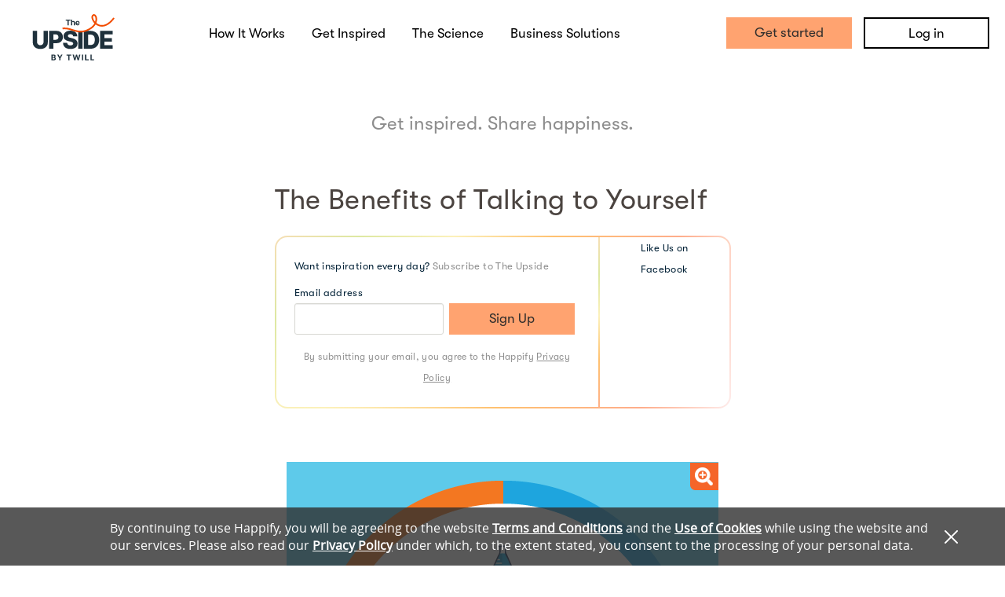

--- FILE ---
content_type: application/javascript
request_url: https://static.happify.com/static/cache/landing.js?c44e680bdcd1bd5f605d17cbd6e86b69ffd6e080
body_size: 19199
content:
if (!window.ecoTemplates) {
  window.ecoTemplates = {};
}
window.ecoTemplates["dh_lightbox"] = function(__obj) {
  if (!__obj) __obj = {};
  var __out = [], __capture = function(callback) {
    var out = __out, result;
    __out = [];
    callback.call(this);
    result = __out.join('');
    __out = out;
    return __safe(result);
  }, __sanitize = function(value) {
    if (value && value.ecoSafe) {
      return value;
    } else if (typeof value !== 'undefined' && value != null) {
      return __escape(value);
    } else {
      return '';
    }
  }, __safe, __objSafe = __obj.safe, __escape = __obj.escape;
  __safe = __obj.safe = function(value) {
    if (value && value.ecoSafe) {
      return value;
    } else {
      if (!(typeof value !== 'undefined' && value != null)) value = '';
      var result = new String(value);
      result.ecoSafe = true;
      return result;
    }
  };
  if (!__escape) {
    __escape = __obj.escape = function(value) {
      return ('' + value)
        .replace(/&/g, '&amp;')
        .replace(/</g, '&lt;')
        .replace(/>/g, '&gt;')
        .replace(/"/g, '&quot;');
    };
  }
  (function() {
    (function() {
      var type;
    
      type = this._callView('type');
    
      __out.push('\n<button class="sprite-1 close" role="button" tabindex="0" title="');
    
      __out.push(__sanitize($LNG.t('b6015a35')));
    
      __out.push('"></button>\n<div class="color-bar"></div>\n<div class="section-white">\n    ');
    
      if (type === 1) {
        __out.push('\n        ');
        __out.push(ecoTemplates.main_logo(this));
        __out.push('\n        <div class="happify-promo">\n            <div class="text">\n                <h1 id="modalTitle">');
        __out.push($PRO.t('key_replace_022'));
        __out.push('</h1>\n                <div id="modalSubtitle" class="sub">');
        __out.push($LNG.t('5d9c4a37'));
        __out.push('</div>\n            </div>\n            <div class="image">\n                <img src="');
        __out.push(__sanitize($H.Util.get_static_asset_path('img/public_site/share_happiness/lightboxes/brain.png')));
        __out.push('" />\n            </div>\n        </div>\n    ');
      } else if (type === 2) {
        __out.push('\n        <div class="combined-happify-promo">\n            <div class="text">\n                <h1 id="modalTitle">');
        __out.push($PRO.t('key_replace_217'));
        __out.push('</h1>\n                <div id="modalSubtitle" class="sub">');
        __out.push($LNG.t('5d9c4a37'));
        __out.push('</div>\n            </div>\n            <div class="image">\n                <img src="');
        __out.push(__sanitize($H.Util.get_static_asset_path('img/public_site/share_happiness/lightboxes/brain.png')));
        __out.push('" />\n            </div>\n            <div class="bullet">\n                <div class="gear blue">                </div>\n                <div class="text">');
        __out.push($LNG.t('0b7194c3'));
        __out.push('</div>\n            </div>\n            <div class="bullet">\n                <div class="gear blue">                </div>\n                <div class="text">');
        __out.push($LNG.t('23f967fe'));
        __out.push('</div>\n            </div>\n            <div class="bullet">\n                <div class="gear blue">                </div>\n                <div class="text">');
        __out.push($LNG.t('38cb720d'));
        __out.push('</div>\n            </div>\n            <button class="button orange js-start_quiz">');
        __out.push(__sanitize($PRO.t('key_replace_071')));
        __out.push('</button>\n        </div>\n    ');
      } else if (type === 3) {
        __out.push('\n    ');
      }
    
      __out.push('\n</div>\n<div class="section-blue">\n    ');
    
      if (type === 1) {
        __out.push('\n        <div class="happify-blue">\n            <div class="bullet">\n                <div class="gear gray">                </div>\n                <div class="text">');
        __out.push($LNG.t('730bf4fc'));
        __out.push('</div>\n            </div>\n            <div class="bullet">\n                <div class="gear gray">                </div>\n                <div class="text">');
        __out.push($LNG.t('fc284740'));
        __out.push('</div>\n            </div>\n            <div class="bullet">\n                <div class="gear gray">                </div>\n                <div class="text">');
        __out.push($LNG.t('38cb720d'));
        __out.push('</div>\n            </div>\n            <button class="button orange js-start_quiz">');
        __out.push(__sanitize($PRO.t('key_replace_071')));
        __out.push('</button>\n        </div>\n    ');
      } else if (type === 2) {
        __out.push('\n        <div class="dh-blue js-form-container">\n            <div class="title">');
        __out.push($LNG.t('3fbf42a7'));
        __out.push('</div>\n            <form>\n                <input type=\'email\' name=\'email\' placeholder=\'');
        __out.push(__sanitize($LNG.t('149d00d2')));
        __out.push('\' required pattern=\'^[a-zA-Z0-9._+-]+@[\\w\\d.-]+\\.[a-zA-Z]{2,6}$\' />\n                <input class="button gray" type=\'submit\' value=\'');
        __out.push(__sanitize($LNG.t('3bd44ca9')));
        __out.push('\' />\n            </form>\n        </div>\n    ');
      } else if (type === 3) {
        __out.push('\n    ');
      }
    
      __out.push('\n</div>\n');
    
    }).call(this);
    
  }).call(__obj);
  __obj.safe = __objSafe, __obj.escape = __escape;
  return __out.join('');
};

if (!window.ecoTemplates) {
  window.ecoTemplates = {};
}
window.ecoTemplates["humana_flow_data_modal"] = function(__obj) {
  if (!__obj) __obj = {};
  var __out = [], __capture = function(callback) {
    var out = __out, result;
    __out = [];
    callback.call(this);
    result = __out.join('');
    __out = out;
    return __safe(result);
  }, __sanitize = function(value) {
    if (value && value.ecoSafe) {
      return value;
    } else if (typeof value !== 'undefined' && value != null) {
      return __escape(value);
    } else {
      return '';
    }
  }, __safe, __objSafe = __obj.safe, __escape = __obj.escape;
  __safe = __obj.safe = function(value) {
    if (value && value.ecoSafe) {
      return value;
    } else {
      if (!(typeof value !== 'undefined' && value != null)) value = '';
      var result = new String(value);
      result.ecoSafe = true;
      return result;
    }
  };
  if (!__escape) {
    __escape = __obj.escape = function(value) {
      return ('' + value)
        .replace(/&/g, '&amp;')
        .replace(/</g, '&lt;')
        .replace(/>/g, '&gt;')
        .replace(/"/g, '&quot;');
    };
  }
  (function() {
    (function() {
      var disclaimer_url, rc_site_key;
    
      if (/local/.test(window.location.host)) {
        __out.push('\n    ');
        rc_site_key = '6LeIxAcTAAAAAJcZVRqyHh71UMIEGNQ_MXjiZKhI';
        __out.push('\n');
      } else {
        __out.push('\n    ');
        rc_site_key = '6Lcvzx4UAAAAADAcKKCauwaL7yWHwVN1m8QipBLK';
        __out.push('\n');
      }
    
      __out.push('\n');
    
      if ($H.Util.device_by_screen_size() === 'mobile') {
        __out.push('\n    ');
        disclaimer_url = $H.Util.get_static_asset_path('img/humana/mobile_disclaimer_text2.png');
        __out.push('\n');
      } else {
        __out.push('\n    ');
        disclaimer_url = $H.Util.get_static_asset_path('img/humana/web_disclaimer_text.png');
        __out.push('\n');
      }
    
      __out.push('\n<script>\n    var captchaCallback = function(data) {\n        $(\'.js-captcha_error\').toggleClass(\'hidden\', true)\n        $(\'.js-submit\').toggleClass(\'active\', true).toggleClass(\'disabled\', false)\n    }\n</script>\n<div class="humana_logo"><img src="');
    
      __out.push(__sanitize($H.Util.get_static_asset_path('img/humana/humana_logo.png')));
    
      __out.push('" /></div>\n<h4 id="modalTitle" class="humana">');
    
      __out.push(__sanitize($LNG.t("e2ad624d")));
    
      __out.push('</h4>\n<div id="modalSubtitle" class="sub">');
    
      __out.push(__sanitize($LNG.t("abb7ad81")));
    
      __out.push('</div>\n<form>\n    <div>\n        <label>\n            <span>');
    
      __out.push(__sanitize($LNG.t("110774ed")));
    
      __out.push('</span>\n            <input type=\'text\' name=\'last_name\' class="placeholder" />\n        </label>\n        <div class="error-container js-error hidden">        </div>\n    </div>\n    <div>\n        <label>\n            <span>');
    
      __out.push(__sanitize($LNG.t("3bcc3619")));
    
      __out.push('</span>\n            <input type=\'email\' name=\'email\' class="placeholder" />\n        </label>\n        <div class="error-container js-error hidden">        </div>\n    </div>\n    <div class="dob">\n        <span class="title">');
    
      __out.push(__sanitize($LNG.t("69437349")));
    
      __out.push('</span>\n        ');
    
      if ($H.Util.device_by_screen_size() === 'mobile') {
        __out.push('\n            <input id="dob-month" type=\'number\' name=\'dob-month\' />\n            <input id="dob-day" type=\'number\' name=\'dob-day\' />\n            <input id="dob-year" type=\'number\' name=\'dob-year\' />\n            <label for="dob-month">');
        __out.push(__sanitize($LNG.t("e0db6d73")));
        __out.push('</label>\n            <label for="dob-day">');
        __out.push(__sanitize($LNG.t("5832127c")));
        __out.push('</label>\n            <label for="dob-year">');
        __out.push(__sanitize($LNG.t("83e6f7cc")));
        __out.push('</label>\n        ');
      } else {
        __out.push('\n            <label>\n                ');
        __out.push(__sanitize($LNG.t("e0db6d73")));
        __out.push('\n                <input id="dob-month" type=\'text\' name=\'dob-month\' class="placeholder" maxlength="2" size="2" />\n            </label>\n            <label>\n                ');
        __out.push(__sanitize($LNG.t("5832127c")));
        __out.push('\n                <input id="dob-day" type=\'text\' name=\'dob-day\' class="placeholder" maxlength="2" size="2" />\n            </label>\n            <label>\n                ');
        __out.push(__sanitize($LNG.t("83e6f7cc")));
        __out.push('\n                <input id="dob-year" type=\'text\' name=\'dob-year\' class="placeholder" maxlength="4" size="4" />\n            </label>\n        ');
      }
    
      __out.push('\n        <div class="error-container js-error hidden">        </div>\n    </div>\n    <div class="g-recaptcha" data-sitekey="');
    
      __out.push(__sanitize(rc_site_key));
    
      __out.push('" data-callback="captchaCallback"></div>\n    <div>\n        <div class="error-container js-captcha_error hidden">');
    
      __out.push(__sanitize($LNG.t("b2f02a21")));
    
      __out.push('</div>\n    </div>\n    <div>\n        <a class="button orange js-submit disabled">');
    
      __out.push(__sanitize($LNG.t("3bd44ca9")));
    
      __out.push('</a>\n        <div class="error-container js-post_error hidden">        </div>\n    </div>\n</form>\n<div class="terms"><img src="');
    
      __out.push(__sanitize(disclaimer_url));
    
      __out.push('" width="100%" height="auto" /></div>\n');
    
    }).call(this);
    
  }).call(__obj);
  __obj.safe = __objSafe, __obj.escape = __escape;
  return __out.join('');
};

if (!window.ecoTemplates) {
  window.ecoTemplates = {};
}
window.ecoTemplates["login_modal"] = function(__obj) {
  if (!__obj) __obj = {};
  var __out = [], __capture = function(callback) {
    var out = __out, result;
    __out = [];
    callback.call(this);
    result = __out.join('');
    __out = out;
    return __safe(result);
  }, __sanitize = function(value) {
    if (value && value.ecoSafe) {
      return value;
    } else if (typeof value !== 'undefined' && value != null) {
      return __escape(value);
    } else {
      return '';
    }
  }, __safe, __objSafe = __obj.safe, __escape = __obj.escape;
  __safe = __obj.safe = function(value) {
    if (value && value.ecoSafe) {
      return value;
    } else {
      if (!(typeof value !== 'undefined' && value != null)) value = '';
      var result = new String(value);
      result.ecoSafe = true;
      return result;
    }
  };
  if (!__escape) {
    __escape = __obj.escape = function(value) {
      return ('' + value)
        .replace(/&/g, '&amp;')
        .replace(/</g, '&lt;')
        .replace(/>/g, '&gt;')
        .replace(/"/g, '&quot;');
    };
  }
  (function() {
    (function() {
      __out.push('<div class="ModalContent ModalContent-padded ModalContent-width2">\n    <div class="ModalContent_head" id="modal-describe-el">\n        ');
    
      __out.push(ecoTemplates.main_logo(this));
    
      __out.push('\n        <div id="modalSubtitle" class="ModalContent_subtitle">');
    
      __out.push(__sanitize($LNG.t("8b232e4d")));
    
      __out.push('</div>\n    </div>\n    <div class="ModalContent_middle">\n        <form class="ModalForm" novalidate action=\'/\' method=\'post\'>\n            <div class="ModalForm_group">\n                <label class="ModalForm_label" for="singup-modal-email-input">');
    
      __out.push(__sanitize($LNG.t("3bcc3619")));
    
      __out.push('</label>\n                <input class="ModalForm_inp" id="singup-modal-email-input" type="email" autocomplete="off" name="email" data-error-id="email-error-el" data-pattern="');
    
      __out.push(__sanitize($LNG.getInputRegexPattern('email')));
    
      __out.push('" data-title="');
    
      __out.push(__sanitize($LNG.t("f9fd3b2d")));
    
      __out.push('" />\n                <div class="ModalForm_error error-label hidden hidden" id="email-error-el" data-default-error-text="');
    
      __out.push($LNG.t('f9fd3b2d'));
    
      __out.push('"></div>\n            </div>\n            <div class="ModalForm_group">\n                <label class="ModalForm_label" for="singup-modal-password-input">');
    
      __out.push(__sanitize($LNG.t("27854a4b")));
    
      __out.push('</label>\n                <input class="ModalForm_inp" id="singup-modal-password-input" type="password" autocomplete="new-password" name=\'password\' data-error-id="password-error-el" data-pattern="^.{8,}$" data-title="');
    
      __out.push(__sanitize($LNG.t('5dd8e40a')));
    
      __out.push('" />\n                <div class="ModalForm_error error-label hidden" id="password-error-el" data-default-error-text="');
    
      __out.push($LNG.t('7524e7cb'));
    
      __out.push('"></div>\n            </div>\n            <div class="ModalForm_group">\n                <div class="ModalForm_error error-label hidden" id="login-error-el"></div>\n            </div>\n            <div class="ModalForm_group ModalForm_group-terms">\n                <div class="service-terms js-terms"></div>\n            </div>\n            <div class="ModalForm_group ModalForm_group-btn">\n                <button class="ModalForm_btn button orange js-submit" type="submit">');
    
      __out.push(__sanitize($LNG.t('14177233')));
    
      __out.push('</button>\n            </div>\n        </form>\n    </div>\n</div>');
    
    }).call(this);
    
  }).call(__obj);
  __obj.safe = __objSafe, __obj.escape = __escape;
  return __out.join('');
};

if (!window.ecoTemplates) {
  window.ecoTemplates = {};
}
window.ecoTemplates["mobile_welcome_android"] = function(__obj) {
  if (!__obj) __obj = {};
  var __out = [], __capture = function(callback) {
    var out = __out, result;
    __out = [];
    callback.call(this);
    result = __out.join('');
    __out = out;
    return __safe(result);
  }, __sanitize = function(value) {
    if (value && value.ecoSafe) {
      return value;
    } else if (typeof value !== 'undefined' && value != null) {
      return __escape(value);
    } else {
      return '';
    }
  }, __safe, __objSafe = __obj.safe, __escape = __obj.escape;
  __safe = __obj.safe = function(value) {
    if (value && value.ecoSafe) {
      return value;
    } else {
      if (!(typeof value !== 'undefined' && value != null)) value = '';
      var result = new String(value);
      result.ecoSafe = true;
      return result;
    }
  };
  if (!__escape) {
    __escape = __obj.escape = function(value) {
      return ('' + value)
        .replace(/&/g, '&amp;')
        .replace(/</g, '&lt;')
        .replace(/>/g, '&gt;')
        .replace(/"/g, '&quot;');
    };
  }
  (function() {
    (function() {
      __out.push('<div class="inner app android_inner">\n    <div class="welcome">');
    
      __out.push(__sanitize($PRO.t('key_replace_055')));
    
      __out.push('</div>\n    <p class="completed">');
    
      __out.push(__sanitize($PRO.t('key_replace_282')));
    
      __out.push('</p>\n    <a class="button google-play" href="https://play.google.com/store/apps/details?id=com.happify.happifyinc&hl=en"></a>\n    <img class="devices" src="');
    
      __out.push(__sanitize($H.Util.get_static_asset_path('img/happiness_quiz/devices.png')));
    
      __out.push('" />\n</div>\n');
    
    }).call(this);
    
  }).call(__obj);
  __obj.safe = __objSafe, __obj.escape = __escape;
  return __out.join('');
};

if (!window.ecoTemplates) {
  window.ecoTemplates = {};
}
window.ecoTemplates["mobile_welcome_iphone"] = function(__obj) {
  if (!__obj) __obj = {};
  var __out = [], __capture = function(callback) {
    var out = __out, result;
    __out = [];
    callback.call(this);
    result = __out.join('');
    __out = out;
    return __safe(result);
  }, __sanitize = function(value) {
    if (value && value.ecoSafe) {
      return value;
    } else if (typeof value !== 'undefined' && value != null) {
      return __escape(value);
    } else {
      return '';
    }
  }, __safe, __objSafe = __obj.safe, __escape = __obj.escape;
  __safe = __obj.safe = function(value) {
    if (value && value.ecoSafe) {
      return value;
    } else {
      if (!(typeof value !== 'undefined' && value != null)) value = '';
      var result = new String(value);
      result.ecoSafe = true;
      return result;
    }
  };
  if (!__escape) {
    __escape = __obj.escape = function(value) {
      return ('' + value)
        .replace(/&/g, '&amp;')
        .replace(/</g, '&lt;')
        .replace(/>/g, '&gt;')
        .replace(/"/g, '&quot;');
    };
  }
  (function() {
    (function() {
      __out.push('<div class="inner app iphone_inner">\n    <div class="welcome">');
    
      __out.push(__sanitize($PRO.t('key_replace_055')));
    
      __out.push('</div>\n    <p class="completed">');
    
      __out.push(__sanitize($PRO.t('key_replace_264')));
    
      __out.push('</p>\n    <a class="button apple-app-store" href="https://itunes.apple.com/us/app/happify-mobile/id730601963?mt=8"></a>\n    <img class="devices" src="');
    
      __out.push(__sanitize($H.Util.get_static_asset_path('img/happiness_quiz/devices.png')));
    
      __out.push('" />\n</div>\n');
    
    }).call(this);
    
  }).call(__obj);
  __obj.safe = __objSafe, __obj.escape = __escape;
  return __out.join('');
};

if (!window.ecoTemplates) {
  window.ecoTemplates = {};
}
window.ecoTemplates["partner_signup_modal"] = function(__obj) {
  if (!__obj) __obj = {};
  var __out = [], __capture = function(callback) {
    var out = __out, result;
    __out = [];
    callback.call(this);
    result = __out.join('');
    __out = out;
    return __safe(result);
  }, __sanitize = function(value) {
    if (value && value.ecoSafe) {
      return value;
    } else if (typeof value !== 'undefined' && value != null) {
      return __escape(value);
    } else {
      return '';
    }
  }, __safe, __objSafe = __obj.safe, __escape = __obj.escape;
  __safe = __obj.safe = function(value) {
    if (value && value.ecoSafe) {
      return value;
    } else {
      if (!(typeof value !== 'undefined' && value != null)) value = '';
      var result = new String(value);
      result.ecoSafe = true;
      return result;
    }
  };
  if (!__escape) {
    __escape = __obj.escape = function(value) {
      return ('' + value)
        .replace(/&/g, '&amp;')
        .replace(/</g, '&lt;')
        .replace(/>/g, '&gt;')
        .replace(/"/g, '&quot;');
    };
  }
  (function() {
    (function() {
      var user_error;
    
      if (/Firefox/.test(navigator.userAgent)) {
        __out.push('\n    ');
        user_error = $LNG.t('20c68bc2');
        __out.push('\n');
      } else {
        __out.push('\n    ');
        user_error = $LNG.t('c710ae3d');
        __out.push('\n');
      }
    
      __out.push('\n<div class="row">\n    <div class="col-12">\n        ');
    
      __out.push(ecoTemplates.main_logo(this));
    
      __out.push('\n    </div>\n</div>\n<div class="row">\n    <div class="col-12">\n        <div class="signup">\n            <div class="row">\n                <div id="modalTitle" class="col-12 title text-AS" style=\'margin-bottom: 20px; text-align: center; \'>');
    
      __out.push(__sanitize($LNG.t('195220b0')));
    
      __out.push('</div>\n            </div>\n            <div class="row">\n                <form class="col-12" action=\'/email-register/\' method=\'post\'>\n                    <div class="row">\n                        <div class="col-12">\n                            <label>\n                                ');
    
      __out.push(__sanitize($LNG.t('d9c22984')));
    
      __out.push('\n                                <input type="text" name="username" required pattern="');
    
      __out.push(__sanitize($LNG.getInputRegexPattern('username')));
    
      __out.push('" title="');
    
      __out.push(__sanitize(user_error));
    
      __out.push('" />\n                            </label>\n                            <div class="error-container username">                            </div>\n                        </div>\n                    </div>\n                    <div class="row">\n                        <div class="col-12">\n                            <label>\n                                ');
    
      __out.push(__sanitize($LNG.t('27854a4b')));
    
      __out.push('\n                                <input type=\'password\' name=\'password\' required pattern=\'^.{8,}$\' title="');
    
      __out.push(__sanitize($LNG.t('5dd8e40a')));
    
      __out.push('" />\n                            </label>\n                        </div>\n                    </div>\n                    <div class="row">\n                        <div class="col-12">\n                            <label>\n                                ');
    
      __out.push(__sanitize($LNG.t('5d559156')));
    
      __out.push('\n                                <input type=\'password\' name=\'cpassword\' required pattern=\'^.{8,}$\' title="');
    
      __out.push(__sanitize($LNG.t('c32336b5')));
    
      __out.push('" />\n                            </label>\n                        </div>\n                    </div>\n                    <div class="row">\n                        <div class="col-12 smart-select">\n                            <label>\n                                ');
    
      __out.push(__sanitize($LNG.t('f96c9857')));
    
      __out.push('\n                                <input type=\'text\' name=\'teachers\' required />\n                            </label>\n                            <div class="error-container teachers">                            </div>\n                            <ul class="dropdown">                            </ul>\n                        </div>\n                    </div>\n                    <div class="row">\n                        <div class="col-12">\n                            <div class="service-terms js-terms">                            </div>\n                        </div>\n                    </div>\n                    <div class="row">\n                        <div class="col-12">\n                            <input class="button big" type=\'submit\' value=\'');
    
      __out.push(__sanitize($LNG.t('91337ffc')));
    
      __out.push('\' />\n                        </div>\n                    </div>\n                </form>\n            </div>\n        </div>\n    </div>\n</div>\n<div class="row featured_in">\n    <div class="col-12">\n        <img src="');
    
      __out.push(__sanitize($LNG.getLImageUrl('featured-In-area.png')));
    
      __out.push('" alt="');
    
      __out.push(__sanitize($LNG.t('3f1fa904')));
    
      __out.push('" />\n    </div>\n</div>\n');
    
    }).call(this);
    
  }).call(__obj);
  __obj.safe = __objSafe, __obj.escape = __escape;
  return __out.join('');
};

if (!window.ecoTemplates) {
  window.ecoTemplates = {};
}
window.ecoTemplates["signin_modal"] = function(__obj) {
  if (!__obj) __obj = {};
  var __out = [], __capture = function(callback) {
    var out = __out, result;
    __out = [];
    callback.call(this);
    result = __out.join('');
    __out = out;
    return __safe(result);
  }, __sanitize = function(value) {
    if (value && value.ecoSafe) {
      return value;
    } else if (typeof value !== 'undefined' && value != null) {
      return __escape(value);
    } else {
      return '';
    }
  }, __safe, __objSafe = __obj.safe, __escape = __obj.escape;
  __safe = __obj.safe = function(value) {
    if (value && value.ecoSafe) {
      return value;
    } else {
      if (!(typeof value !== 'undefined' && value != null)) value = '';
      var result = new String(value);
      result.ecoSafe = true;
      return result;
    }
  };
  if (!__escape) {
    __escape = __obj.escape = function(value) {
      return ('' + value)
        .replace(/&/g, '&amp;')
        .replace(/</g, '&lt;')
        .replace(/>/g, '&gt;')
        .replace(/"/g, '&quot;');
    };
  }
  (function() {
    (function() {
      __out.push('<div class="ModalContent ModalContent-width2 ModalContent-signin_padding" style="min-height:0;">\n  <div id="modal-login" class="login" aria-label="{{lng_get_text(\'bc1fac7e\')}}">\n    <div class="ModalContent_head" id="modal-describe-el">\n        <div class="ModalContent_logoWrap">   \n            ');
    
      __out.push(ecoTemplates.main_logo(this));
    
      __out.push('\n        </div>\n        <div id="modalSubtitle" class="ModalContent_subtitle">');
    
      __out.push(__sanitize($LNG.t("8b232e4d")));
    
      __out.push('</div>\n    </div>\n    <div class="ModalContent_middle">\n        ');
    
      if (this.authFlow === "email") {
        __out.push('\n        <form name="signin-modal" class="ModalForm"  method="post" action="/login/">\n            <div class="ModalForm_group">\n                <label class="ModalForm_label" for="signin-email">');
        __out.push(__sanitize($LNG.t("3bcc3619")));
        __out.push('</label>\n                <input class="ModalForm_inp" id="signin-email" name="email" type="email" value="');
        __out.push(__sanitize(this.emailValue));
        __out.push('" class="user-success" placeholder="" required />\n                <div class="ModalForm_error error-container js-email-error hidden"></div>\n            </div>\n            <div class="ModalForm_group">                \n                <label class="ModalForm_label" for="signin-password">');
        __out.push(__sanitize($LNG.t("27854a4b")));
        __out.push('</label>\n                <input class="ModalForm_inp" id="signin-password" name="password" type="password" value="" class="user-success" placeholder="" autocomplete="off" required />\n                <div class="ModalForm_error error-container js-password-error hidden"></div>\n            </div>            \n            <div class="ModalForm_group ModalForm_group-btn">        \n                <button class="ModalForm_btn button orange js-signin-modal-submit">');
        __out.push(__sanitize($LNG.t("14177233")));
        __out.push('</button>\n            </div>\n        </form>\n        ');
      } else {
        __out.push('\n            <div class="buttons_area">\n            ');
        if (this.authFlow === "facebook") {
          __out.push('\n            <div>\n                <button class="btn-social btn-facebook js-fb-login">\n                    <span class=\'icon_fb\'></span> ');
          __out.push(__sanitize($LNG.t("893cd479")));
          __out.push('\n                </button>\n            </div>\n            ');
        } else if (this.authFlow === "apple") {
          __out.push('\n            <div>\n                <a class="btn-social btn-apple" href="/apple/signin/?login=1"> \n                    <span class=\'icon_apple\'></span> <span class=\'btn-apple-text\'> ');
          __out.push(__sanitize($LNG.t("00513739")));
          __out.push('</span>\n                </a>\n            </div>\n            ');
        }
        __out.push('    \n        </div>\n        ');
      }
    
      __out.push(' \n        <div class="modal-error-flash" style="margin-bottom:20px;"></div>        \n        <div class="ModalContent_signin_feature">\n          <img src="');
    
      __out.push(__sanitize($LNG.getLImageUrl('featured-In-area.png')));
    
      __out.push('" alt="');
    
      __out.push(__sanitize($LNG.t('3f1fa904')));
    
      __out.push('" />\n        </div>        \n    </div>\n  </div>\n</div>\n\n');
    
    }).call(this);
    
  }).call(__obj);
  __obj.safe = __objSafe, __obj.escape = __escape;
  return __out.join('');
};

if (!window.ecoTemplates) {
  window.ecoTemplates = {};
}
window.ecoTemplates["signup_modal"] = function(__obj) {
  if (!__obj) __obj = {};
  var __out = [], __capture = function(callback) {
    var out = __out, result;
    __out = [];
    callback.call(this);
    result = __out.join('');
    __out = out;
    return __safe(result);
  }, __sanitize = function(value) {
    if (value && value.ecoSafe) {
      return value;
    } else if (typeof value !== 'undefined' && value != null) {
      return __escape(value);
    } else {
      return '';
    }
  }, __safe, __objSafe = __obj.safe, __escape = __obj.escape;
  __safe = __obj.safe = function(value) {
    if (value && value.ecoSafe) {
      return value;
    } else {
      if (!(typeof value !== 'undefined' && value != null)) value = '';
      var result = new String(value);
      result.ecoSafe = true;
      return result;
    }
  };
  if (!__escape) {
    __escape = __obj.escape = function(value) {
      return ('' + value)
        .replace(/&/g, '&amp;')
        .replace(/</g, '&lt;')
        .replace(/>/g, '&gt;')
        .replace(/"/g, '&quot;');
    };
  }
  (function() {
    (function() {
      var ref, ref1, ref2, ref3, ref4, ref5, user_error;
    
      if (/Firefox/.test(navigator.userAgent)) {
        __out.push('\n    ');
        user_error = $LNG.t("20c68bc2");
        __out.push('\n');
      } else {
        __out.push('\n    ');
        user_error = $LNG.t("20c68bc2") + '.';
        __out.push('\n');
      }
    
      __out.push('\n<div class="row">\n    <div class="col-12">\n        ');
    
      __out.push(ecoTemplates.main_logo(this));
    
      __out.push('\n    </div>\n</div>\n<div class="row">\n    <div class="col-12">\n        <div class="signup container-fluid justify-content-center" role="form">\n            <div class="row">\n                ');
    
      if ((ref = $H.partnerModel) != null ? ref.getSignupTitle() : void 0) {
        __out.push('\n                    <div role="heading" aria-level="2" id="modalTitle" class="col-12 title text-AS');
        __out.push(__sanitize($H.is_b2b() ? ' center' : void 0));
        __out.push('"  id="title_text">');
        __out.push(__sanitize((ref1 = $H.partnerModel) != null ? ref1.getSignupTitle() : void 0));
        __out.push('</div>\n                ');
      } else {
        __out.push('\n                    <div role="heading" aria-level="2" id="modalTitle" class="col-12 title text-AS');
        __out.push(__sanitize($H.is_b2b() ? ' center' : void 0));
        __out.push('"  id="title_text">');
        __out.push(__sanitize($LNG.t("c2d991dc")));
        __out.push('</div>\n                ');
      }
    
      __out.push('\n            </div>\n            ');
    
      if ($H.hide_social_buttons) {
        __out.push('\n                <div class="row">\n                    ');
        if ((ref2 = $H.partnerModel) != null ? ref2.getSignupSubtitle() : void 0) {
          __out.push('\n                        <div role="heading" aria-level="3" id="modalSubtitle" class="col-12 subtitle');
          __out.push(__sanitize($H.is_b2b() ? ' center' : void 0));
          __out.push('">');
          __out.push(__sanitize((ref3 = $H.partnerModel) != null ? ref3.getSignupSubtitle() : void 0));
          __out.push('</div>\n                    ');
        } else {
          __out.push('\n                        <div role="heading" aria-level="3" id="modalSubtitle" class="col-12 subtitle');
          __out.push(__sanitize($H.is_b2b() ? ' center' : void 0));
          __out.push('">');
          __out.push(__sanitize($H.is_b2b() ? $LNG.t("1152ee37") : $LNG.t("19b73a36")));
          __out.push('</div>\n                    ');
        }
        __out.push('\n                </div>\n            ');
      } else {
        __out.push('\n                <div class="row">\n                    ');
        if ((ref4 = $H.partnerModel) != null ? ref4.getSignupSubtitle() : void 0) {
          __out.push('\n                        <div role="heading" aria-level="3" id="modalSubtitle" class="subtitle col-12">');
          __out.push(__sanitize((ref5 = $H.partnerModel) != null ? ref5.getSignupSubtitle() : void 0));
          __out.push('</div>\n                    ');
        } else {
          __out.push('\n                        <div role="heading" aria-level="3" id="modalSubtitle" class="subtitle col-12">');
          __out.push(__sanitize($LNG.t("1f7d83b0")));
          __out.push('</div>\n                    ');
        }
        __out.push('\n                </div>\n            ');
      }
    
      __out.push('\n            ');
    
      if (!$H.hide_social_buttons) {
        __out.push('\n                <div class="row">\n                    <div class="fb-signup col-12">\n                        <div class="row">\n                            <div class="col-12">\n                                <a class="fb-register" href="javascript:void(0)" role="button">\n                                    <span class="icon_fb">                                    </span>\n                                    ');
        __out.push(__sanitize($LNG.t('1ab5ed17')));
        __out.push('\n                                </a>\n                            </div>\n                        </div>\n                        <div class="row">\n                            <div class="col-12">\n                                <div class="js-privacy">');
        __out.push(__sanitize($LNG.t("05719773")));
        __out.push('</div>\n                            </div>\n                        </div>\n                        <div class="row">\n                            <div class="col-12">\n                                <div class="fb-error-container js-fb-error hidden">                                </div>\n                            </div>\n                        </div>\n                    </div>\n                </div>\n                <div class="row">\n                    <div class="col-12">\n                        <div class="seperator"><span>');
        __out.push(__sanitize($LNG.t("29ee8229")));
        __out.push('</span></div>\n                    </div>\n                </div>\n            ');
      } else {
        __out.push('\n                <div class="row">\n                    <div class="col-12">\n                        <div class="email_header" style="height: 1px; margin: 18px auto;"></div>\n                    </div>\n                </div>\n            ');
      }
    
      __out.push('\n            <div class="row">\n                <form class="col-12" novalidate action=\'/email-register/\' method=\'post\'>\n                    <div class="row">\n                        <div class="col-12">\n                            <label>');
    
      __out.push(__sanitize($LNG.t("d9c22984")));
    
      __out.push('\n                                <input\n                                    type="text"\n                                    autocomplete="username"\n                                    name="username"\n                                    pattern="');
    
      __out.push(__sanitize($LNG.getInputRegexPattern('username')));
    
      __out.push('"\n                                    data-title="');
    
      __out.push(__sanitize(user_error));
    
      __out.push('"\n                                    data-empty-error="');
    
      __out.push(__sanitize($LNG.t('ac38a70c')));
    
      __out.push('"\n                                    required\n                                />\n                            </label>\n                            <div class="error-container js-username-error hidden" id="error_username">                            </div>\n                        </div>\n                    </div>\n                    <div class="row">\n                        <div class="col-12">\n                            <label>');
    
      __out.push(__sanitize($LNG.t("3bcc3619")));
    
      __out.push('\n                                <input\n                                    type="email"\n                                    autocomplete="email"\n                                    name="email"\n                                    pattern="');
    
      __out.push(__sanitize($LNG.getInputRegexPattern('email')));
    
      __out.push('"\n                                    data-title="');
    
      __out.push(__sanitize($LNG.t('f9fd3b2d')));
    
      __out.push('"\n                                    data-empty-error="');
    
      __out.push(__sanitize($LNG.t('8d53b5f0')));
    
      __out.push('"\n                                    required\n                                />\n                            </label>\n                            <div class="error-container js-email-error hidden" id="error_email">                            </div>\n                        </div>\n                    </div>\n                    <div class="row">\n                        <div class="col-12">\n                            <label>');
    
      __out.push(__sanitize($LNG.t("27854a4b")));
    
      __out.push('\n                                <input\n                                    class="dotted"\n                                    type=\'password\'\n                                    autocomplete="new-password"\n                                    name=\'password\'\n                                    required\n                                />\n                            </label>\n                            <div class="error-container js-password-error hidden" id="error_password"></div>\n                        </div>\n                    </div>\n                    <div class="row">\n                        <div class="col-12">\n                            <label>');
    
      __out.push(__sanitize($LNG.t("5d559156")));
    
      __out.push('\n                                <input\n                                    class="dotted"\n                                    type=\'password\'\n                                    autocomplete="new-password"\n                                    name=\'cpassword\'\n                                    required\n                                />\n                            </label>\n                            <div class="error-container js-cpassword-error hidden" id="error_cpassword"></div>\n                        </div>\n                    </div>\n                    <div class="row">\n                        <div class="col-12">\n                            ');
    
      if ($h.config.is_for_teens) {
        __out.push('\n                                <div class="service-terms js-terms-2nd">                                </div>\n                            ');
      }
    
      __out.push('\n                            <div class="service-terms js-terms">                            </div>\n                        </div>\n                    </div>\n                    <div class="row">\n                        <div class="col-12">\n                            <br />\n                            <button class="button orange uppercase js-submit">');
    
      __out.push(__sanitize($LNG.t("91337ffc")));
    
      __out.push('</button>\n                        </div>\n                    </div>\n                </form>\n            </div>\n        </div>\n    </div>\n</div>\n<div class="featured_in row">\n    <div class="col-12">\n        <img src="');
    
      __out.push(__sanitize($LNG.getLImageUrl('featured-In-area.png')));
    
      __out.push('" alt="');
    
      __out.push(__sanitize($LNG.t('3f1fa904')));
    
      __out.push('" />\n    </div>\n</div>\n');
    
    }).call(this);
    
  }).call(__obj);
  __obj.safe = __objSafe, __obj.escape = __escape;
  return __out.join('');
};

if (!window.ecoTemplates) {
  window.ecoTemplates = {};
}
window.ecoTemplates["signup_modal_metlife"] = function(__obj) {
  if (!__obj) __obj = {};
  var __out = [], __capture = function(callback) {
    var out = __out, result;
    __out = [];
    callback.call(this);
    result = __out.join('');
    __out = out;
    return __safe(result);
  }, __sanitize = function(value) {
    if (value && value.ecoSafe) {
      return value;
    } else if (typeof value !== 'undefined' && value != null) {
      return __escape(value);
    } else {
      return '';
    }
  }, __safe, __objSafe = __obj.safe, __escape = __obj.escape;
  __safe = __obj.safe = function(value) {
    if (value && value.ecoSafe) {
      return value;
    } else {
      if (!(typeof value !== 'undefined' && value != null)) value = '';
      var result = new String(value);
      result.ecoSafe = true;
      return result;
    }
  };
  if (!__escape) {
    __escape = __obj.escape = function(value) {
      return ('' + value)
        .replace(/&/g, '&amp;')
        .replace(/</g, '&lt;')
        .replace(/>/g, '&gt;')
        .replace(/"/g, '&quot;');
    };
  }
  (function() {
    (function() {
      var ref, ref1, ref2, ref3, user_error;
    
      user_error = $LNG.t('20c68bc2');
    
      __out.push('\n<div class="ModalContent ModalContent-padded ModalContent-width2">\n    <div class="ModalContent_head" id="modal-describe-el">\n        ');
    
      if ((ref = $H.partnerModel) != null ? ref.getSignupTitle() : void 0) {
        __out.push('\n            <div id="modalTitle" class="ModalContent_title text-AS">');
        __out.push(__sanitize((ref1 = $H.partnerModel) != null ? ref1.getSignupTitle() : void 0));
        __out.push('</div>\n        ');
      } else {
        __out.push('\n            <div id="modalTitle" class="ModalContent_title text-AS">');
        __out.push(__sanitize($LNG.t('32b0d453')));
        __out.push('</div>\n        ');
      }
    
      __out.push('\n        ');
    
      if ((ref2 = $H.partnerModel) != null ? ref2.getSignupSubtitle() : void 0) {
        __out.push('\n            <div id="modalSubtitle" class="ModalContent_subtitle">');
        __out.push(__sanitize((ref3 = $H.partnerModel) != null ? ref3.getSignupSubtitle() : void 0));
        __out.push('</div>\n        ');
      } else {
        __out.push('\n            <div id="modalSubtitle" class="ModalContent_subtitle">');
        __out.push(__sanitize($LNG.t('1152ee37')));
        __out.push('</div>\n        ');
      }
    
      __out.push('\n        ');
    
      __out.push(ecoTemplates.main_logo(this));
    
      __out.push('\n    </div>\n    <div class="ModalContent_middle">\n        <form class="ModalForm" novalidate action=\'/email-register/\' method=\'post\'>\n            <div class="ModalForm_group">\n                <label class="ModalForm_label" for="username_input">');
    
      __out.push(__sanitize($LNG.t("d9c22984")));
    
      __out.push('</label>\n                <input class="ModalForm_inp" id="username_input" type="text" autocomplete="off" name="username" pattern="');
    
      __out.push(__sanitize($LNG.getInputRegexPattern('username')));
    
      __out.push('" data-title="');
    
      __out.push(__sanitize(user_error));
    
      __out.push('" />\n                <div class="ModalForm_error error-container js-username-error hidden">                </div>\n            </div>\n            <div class="ModalForm_group">\n                <label class="ModalForm_label" for="email_input">');
    
      __out.push(__sanitize($LNG.t("3bcc3619")));
    
      __out.push('</label>\n                <input class="ModalForm_inp" id="email_input" type="email" autocomplete="off" name="email" pattern="');
    
      __out.push(__sanitize($LNG.getInputRegexPattern('email')));
    
      __out.push('" />\n                <div class="ModalForm_error error-container js-email-error hidden">                </div>\n            </div>\n            <div class="ModalForm_group">\n                <label class="ModalForm_label" for="password_input">');
    
      __out.push(__sanitize($LNG.t("27854a4b")));
    
      __out.push('</label>\n                <input class="ModalForm_inp" id="password_input" type=\'password\' name=\'password\' autocomplete="new-password" pattern=\'^.{8,}$\' data-title="');
    
      __out.push(__sanitize($LNG.t('5dd8e40a')));
    
      __out.push('" />\n                <div class="ModalForm_error error-container js-password-error hidden"></div>\n            </div>\n            <div class="ModalForm_group">\n                <label class="ModalForm_label" for="cpassword_input">');
    
      __out.push(__sanitize($LNG.t("5d559156")));
    
      __out.push('</label>\n                <input class="ModalForm_inp" id="cpassword_input" type=\'password\' name=\'cpassword\' autocomplete="new-password" pattern=\'^.{8,}$\' data-title="');
    
      __out.push(__sanitize($LNG.t('c32336b5')));
    
      __out.push('" />\n                <div class="ModalForm_error error-container js-cpassword-error hidden"></div>\n            </div>\n            <div class="ModalForm_group ModalForm_group-terms">\n                <div class="service-terms js-terms">                </div>\n            </div>\n            <div class="ModalForm_group ModalForm_group-btn ModalForm_group-pt1x">\n                <button class="ModalForm_btn button orange submit-button js-submit">');
    
      __out.push(__sanitize($LNG.t('28f37837')));
    
      __out.push('</button>\n            </div>\n        </form>\n    </div>\n</div>');
    
    }).call(this);
    
  }).call(__obj);
  __obj.safe = __objSafe, __obj.escape = __escape;
  return __out.join('');
};

if (!window.ecoTemplates) {
  window.ecoTemplates = {};
}
window.ecoTemplates["signup_modal_partner"] = function(__obj) {
  if (!__obj) __obj = {};
  var __out = [], __capture = function(callback) {
    var out = __out, result;
    __out = [];
    callback.call(this);
    result = __out.join('');
    __out = out;
    return __safe(result);
  }, __sanitize = function(value) {
    if (value && value.ecoSafe) {
      return value;
    } else if (typeof value !== 'undefined' && value != null) {
      return __escape(value);
    } else {
      return '';
    }
  }, __safe, __objSafe = __obj.safe, __escape = __obj.escape;
  __safe = __obj.safe = function(value) {
    if (value && value.ecoSafe) {
      return value;
    } else {
      if (!(typeof value !== 'undefined' && value != null)) value = '';
      var result = new String(value);
      result.ecoSafe = true;
      return result;
    }
  };
  if (!__escape) {
    __escape = __obj.escape = function(value) {
      return ('' + value)
        .replace(/&/g, '&amp;')
        .replace(/</g, '&lt;')
        .replace(/>/g, '&gt;')
        .replace(/"/g, '&quot;');
    };
  }
  (function() {
    (function() {
      __out.push('<div class="ModalContent ModalContent-padded ModalContent-width2">\n    <div class="ModalContent_head" id="modal-describe-el">\n        <div id="modalTitle" class="ModalContent_title text-AS title">');
    
      __out.push(__sanitize($LNG.t('9822520e')));
    
      __out.push('</div>\n        <div id="modalSubtitle" class="ModalContent_subtitle">');
    
      __out.push(__sanitize($LNG.t('1152ee37')));
    
      __out.push('</div>\n        ');
    
      __out.push(ecoTemplates.main_logo(this));
    
      __out.push('\n    </div>\n    <div class="ModalContent_middle">\n        <form class="ModalForm ModalForm-mod1" novalidate>\n            <div class="ModalForm_group">\n                <label class="ModalForm_label" for="username-input-google-signup">');
    
      __out.push(__sanitize($LNG.t("d9c22984")));
    
      __out.push('</label>\n                <input class="ModalForm_inp" id="username-input-google-signup" autocomplete="off" name="username" pattern="');
    
      __out.push(__sanitize($LNG.getInputRegexPattern('username')));
    
      __out.push('" data-title="');
    
      __out.push(__sanitize($LNG.t('ded1fa30')));
    
      __out.push('" />\n                <div class="ModalForm_error error-container username js-username-error hidden">                </div>\n            </div>\n            <div class="ModalForm_group ModalForm_group-pb2x">\n                <label class="ModalForm_label" for="pass-input-google-signup">');
    
      __out.push(__sanitize($LNG.t("27854a4b")));
    
      __out.push('</label>\n                <input class="ModalForm_inp" id="pass-input-google-signup" type="password" name=\'password\' autocomplete="new-password" />\n                <div class="ModalForm_error error-container password js-password-error hidden"></div>\n            </div>\n            <div class="ModalForm_group ModalForm_group-pb2x">\n                <label class="ModalForm_label" for="cpass-input-google-signup">');
    
      __out.push(__sanitize($LNG.t("5d559156")));
    
      __out.push('</label>\n                <input class="ModalForm_inp" id="cpass-input-google-signup" type="password" name=\'cpassword\' autocomplete="new-cpassword" />\n                <div class="ModalForm_error error-container cpassword js-cpassword-error hidden"></div>\n            </div>\n            <div class="ModalForm_group ModalForm_group-btn">\n                <button class="ModalForm_btn button orange uppercase js-submit">');
    
      __out.push(__sanitize($LNG.t("a8cccce3")));
    
      __out.push('</button>\n            </div>\n        </form>\n    </div>\n</div>');
    
    }).call(this);
    
  }).call(__obj);
  __obj.safe = __objSafe, __obj.escape = __escape;
  return __out.join('');
};

if (!window.ecoTemplates) {
  window.ecoTemplates = {};
}
window.ecoTemplates["signup_modal_texashealthaetna"] = function(__obj) {
  if (!__obj) __obj = {};
  var __out = [], __capture = function(callback) {
    var out = __out, result;
    __out = [];
    callback.call(this);
    result = __out.join('');
    __out = out;
    return __safe(result);
  }, __sanitize = function(value) {
    if (value && value.ecoSafe) {
      return value;
    } else if (typeof value !== 'undefined' && value != null) {
      return __escape(value);
    } else {
      return '';
    }
  }, __safe, __objSafe = __obj.safe, __escape = __obj.escape;
  __safe = __obj.safe = function(value) {
    if (value && value.ecoSafe) {
      return value;
    } else {
      if (!(typeof value !== 'undefined' && value != null)) value = '';
      var result = new String(value);
      result.ecoSafe = true;
      return result;
    }
  };
  if (!__escape) {
    __escape = __obj.escape = function(value) {
      return ('' + value)
        .replace(/&/g, '&amp;')
        .replace(/</g, '&lt;')
        .replace(/>/g, '&gt;')
        .replace(/"/g, '&quot;');
    };
  }
  (function() {
    (function() {
      var ref, ref1, ref2, ref3, user_error;
    
      user_error = $LNG.t('20c68bc2');
    
      __out.push('\n<div class="ModalContent ModalContent-padded ModalContent-width2">\n    <div class="ModalContent_head" id="modal-describe-el">\n        ');
    
      if ((ref = $H.partnerModel) != null ? ref.getSignupTitle() : void 0) {
        __out.push('\n            <div id="modalTitle" class="ModalContent_title text-AS">');
        __out.push(__sanitize((ref1 = $H.partnerModel) != null ? ref1.getSignupTitle() : void 0));
        __out.push('</div>\n        ');
      } else {
        __out.push('\n            <div id="modalTitle" class="ModalContent_title text-AS">');
        __out.push(__sanitize($LNG.t('32b0d453')));
        __out.push('</div>\n        ');
      }
    
      __out.push('\n        ');
    
      if ((ref2 = $H.partnerModel) != null ? ref2.getSignupSubtitle() : void 0) {
        __out.push('\n            <div id="modalSubtitle" class="ModalContent_subtitle">');
        __out.push(__sanitize((ref3 = $H.partnerModel) != null ? ref3.getSignupSubtitle() : void 0));
        __out.push('</div>\n        ');
      } else {
        __out.push('\n            <div id="modalSubtitle" class="ModalContent_subtitle">');
        __out.push(__sanitize($LNG.t('1152ee37')));
        __out.push('</div>\n        ');
      }
    
      __out.push('\n        ');
    
      __out.push(ecoTemplates.main_logo(this));
    
      __out.push('\n    </div>\n    <div class="ModalContent_middle">\n        <form class="ModalForm" action=\'/email-register/\' novalidate method=\'post\'>\n            <div class="ModalForm_group">\n                <label class="ModalForm_label" for="username_input">');
    
      __out.push(__sanitize($LNG.t('288f5a56')));
    
      __out.push('</label>\n                <input class="ModalForm_inp" id="username_input" type="text" autocomplete="off" name="username" pattern="');
    
      __out.push(__sanitize($LNG.getInputRegexPattern('username')));
    
      __out.push('" data-title="');
    
      __out.push(__sanitize(user_error));
    
      __out.push('" />\n                <div class="ModalForm_error error-container js-username-error hidden">                </div>\n            </div>\n            <div class="ModalForm_group">\n                <label class="ModalForm_label" for="email_input">');
    
      __out.push(__sanitize($LNG.t('e2c383cc')));
    
      __out.push('</label>\n                <input class="ModalForm_inp" id="email_input" type=\'email\' autocomplete="off" name=\'email\' pattern="');
    
      __out.push(__sanitize($LNG.getInputRegexPattern('email')));
    
      __out.push('" />\n                <div class="ModalForm_error error-container js-email-error hidden">                </div>\n            </div>\n            <div class="ModalForm_group">\n                <label class="ModalForm_label" for="password_input">');
    
      __out.push(__sanitize($LNG.t('14a219c8')));
    
      __out.push('</label>\n                <input class="ModalForm_inp" id="password_input" type=\'password\' autocomplete="new-password" name=\'password\' pattern=\'^.{8,}$\' data-title="');
    
      __out.push(__sanitize($LNG.t('5dd8e40a')));
    
      __out.push('" />\n                <div class="ModalForm_error error-container js-password-error hidden"></div>\n            </div>\n            <div class="ModalForm_group">\n                <label class="ModalForm_label" for="cpassword_input">');
    
      __out.push(__sanitize($LNG.t('5d559156')));
    
      __out.push('</label>\n                <input class="ModalForm_inp" id="cpassword_input" type=\'password\' autocomplete="new-password" name=\'cpassword\' pattern=\'^.{8,}$\' data-title="');
    
      __out.push(__sanitize($LNG.t('c32336b5')));
    
      __out.push('" />\n                <div class="ModalForm_error error-container js-cpassword-error hidden"></div>\n            </div>\n            <div class="ModalForm_group ModalForm_group-terms">\n                <div class="service-terms js-terms">                </div>\n            </div>\n            <div class="ModalForm_group ModalForm_group-btn ModalForm_group-pt1x">\n                <button class="ModalForm_btn button orange js-submit">');
    
      __out.push(__sanitize($LNG.t('28f37837')));
    
      __out.push('</button>\n            </div>\n        </form>\n    </div>\n</div>');
    
    }).call(this);
    
  }).call(__obj);
  __obj.safe = __objSafe, __obj.escape = __escape;
  return __out.join('');
};

if (!window.ecoTemplates) {
  window.ecoTemplates = {};
}
window.ecoTemplates["signup_modal_twitter"] = function(__obj) {
  if (!__obj) __obj = {};
  var __out = [], __capture = function(callback) {
    var out = __out, result;
    __out = [];
    callback.call(this);
    result = __out.join('');
    __out = out;
    return __safe(result);
  }, __sanitize = function(value) {
    if (value && value.ecoSafe) {
      return value;
    } else if (typeof value !== 'undefined' && value != null) {
      return __escape(value);
    } else {
      return '';
    }
  }, __safe, __objSafe = __obj.safe, __escape = __obj.escape;
  __safe = __obj.safe = function(value) {
    if (value && value.ecoSafe) {
      return value;
    } else {
      if (!(typeof value !== 'undefined' && value != null)) value = '';
      var result = new String(value);
      result.ecoSafe = true;
      return result;
    }
  };
  if (!__escape) {
    __escape = __obj.escape = function(value) {
      return ('' + value)
        .replace(/&/g, '&amp;')
        .replace(/</g, '&lt;')
        .replace(/>/g, '&gt;')
        .replace(/"/g, '&quot;');
    };
  }
  (function() {
    (function() {
      var buttonText, ref, ref1, ref2, ref3, user_error;
    
      if (/Firefox/.test(navigator.userAgent)) {
        __out.push('\n    ');
        user_error = $LNG.t("20c68bc2");
        __out.push('\n');
      } else {
        __out.push('\n    ');
        user_error = $LNG.t("20c68bc2") + '.';
        __out.push('\n');
      }
    
      __out.push('\n<div class="ModalContent ModalContent-padded ModalContent-width2">\n    <div class="ModalContent_head" id="modal-describe-el">\n        ');
    
      if ((ref = $H.partnerModel) != null ? ref.getSignupTitle() : void 0) {
        __out.push('\n            <div id="modalTitle" class="ModalContent_title text-AS">');
        __out.push(__sanitize((ref1 = $H.partnerModel) != null ? ref1.getSignupTitle() : void 0));
        __out.push('</div>\n        ');
      } else {
        __out.push('\n            <div id="modalTitle" class="ModalContent_title text-AS">');
        __out.push(__sanitize($LNG.t("c2d991dc")));
        __out.push('</div>\n        ');
      }
    
      __out.push('\n        ');
    
      if ((ref2 = $H.partnerModel) != null ? ref2.getSignupSubtitle() : void 0) {
        __out.push('\n            <div id="modalSubtitle" class="ModalContent_subtitle">');
        __out.push(__sanitize((ref3 = $H.partnerModel) != null ? ref3.getSignupSubtitle() : void 0));
        __out.push('</div>\n        ');
      } else {
        __out.push('\n            <div id="modalSubtitle" class="ModalContent_subtitle">');
        __out.push(__sanitize($LNG.t("1152ee37")));
        __out.push('</div>\n        ');
      }
    
      __out.push('\n        ');
    
      __out.push(ecoTemplates.main_logo(this));
    
      __out.push('\n    </div>\n    <div class="ModalContent_middle">\n        <form class="ModalForm" novalidate action=\'/email-register/\' method=\'post\'>\n            <div class="ModalForm_group">\n                <label class="ModalForm_label" for="signup-modal-username-input">');
    
      __out.push(__sanitize($LNG.t("e43252ed")));
    
      __out.push('</label>\n                <input class="ModalForm_inp" id="signup-modal-username-input" autocomplete="off" name="username" pattern="');
    
      __out.push(__sanitize($LNG.getInputRegexPattern('username')));
    
      __out.push('" data-title="');
    
      __out.push(__sanitize(user_error));
    
      __out.push('" />\n                <div class="ModalForm_error error-container js-username-error hidden">                </div>\n            </div>\n            <div class="ModalForm_group">\n                <label class="ModalForm_label" for="singup-modal-email-input">');
    
      __out.push(__sanitize($LNG.t("e2c383cc")));
    
      __out.push('</label>\n                <input class="ModalForm_inp" id="singup-modal-email-input" type="email" autocomplete="off" name="email" pattern="');
    
      __out.push(__sanitize($LNG.getInputRegexPattern('email')));
    
      __out.push('" data-title="');
    
      __out.push(__sanitize($LNG.t("f9fd3b2d")));
    
      __out.push('" />\n                <div class="ModalForm_error error-container js-email-error hidden">                </div>\n            </div>\n            <div class="ModalForm_group">\n                <label class="ModalForm_label" for="singup-modal-password-input">');
    
      __out.push(__sanitize($LNG.t("5069db5c")));
    
      __out.push('</label>\n                <input class="ModalForm_inp" id="singup-modal-password-input" type=\'password\' autocomplete="new-password" name=\'password\' />\n                <div class="ModalForm_error error-container js-password-error hidden"></div>\n            </div>\n            <div class="ModalForm_group">\n                <label class="ModalForm_label" for="singup-modal-cpassword-input">');
    
      __out.push(__sanitize($LNG.t("5d559156")));
    
      __out.push('</label>\n                <input class="ModalForm_inp" id="singup-modal-cpassword-input" type=\'password\' autocomplete="new-password" name=\'cpassword\' />\n                <div class="ModalForm_error error-container js-cpassword-error hidden"></div>\n            </div>\n            <div class="ModalForm_group ModalForm_group-terms">\n                ');
    
      if ($h.config.is_for_teens === true) {
        __out.push('\n                    <div class="service-terms js-terms-2nd"></div>\n                ');
      }
    
      __out.push('\n                <div class="service-terms js-terms"></div>\n            </div>\n            <div class="ModalForm_group ModalForm_group-btn ModalForm_group-px0">\n                ');
    
      if ($h.config.signup_flow_name === 'microsoft_signup' || $h.config.signup_flow_name === 'twitter_signup') {
        __out.push('\n                    ');
        buttonText = $LNG.t("a8cccce3");
        __out.push('\n                ');
      } else {
        __out.push('\n                    ');
        buttonText = $LNG.t("28f37837");
        __out.push('\n                ');
      }
    
      __out.push('\n                <button class="ModalForm_btn button orange js-submit" type="submit">');
    
      __out.push(__sanitize(buttonText));
    
      __out.push('</button>\n            </div>\n        </form>\n    </div>\n</div>\n<button class="button-close close" aria-label="');
    
      __out.push(__sanitize($LNG.t('b6015a35')));
    
      __out.push('" type="button" tabindex="0"></button>');
    
    }).call(this);
    
  }).call(__obj);
  __obj.safe = __objSafe, __obj.escape = __escape;
  return __out.join('');
};

if (!window.ecoTemplates) {
  window.ecoTemplates = {};
}
window.ecoTemplates["signup_modal_with_custom_logo"] = function(__obj) {
  if (!__obj) __obj = {};
  var __out = [], __capture = function(callback) {
    var out = __out, result;
    __out = [];
    callback.call(this);
    result = __out.join('');
    __out = out;
    return __safe(result);
  }, __sanitize = function(value) {
    if (value && value.ecoSafe) {
      return value;
    } else if (typeof value !== 'undefined' && value != null) {
      return __escape(value);
    } else {
      return '';
    }
  }, __safe, __objSafe = __obj.safe, __escape = __obj.escape;
  __safe = __obj.safe = function(value) {
    if (value && value.ecoSafe) {
      return value;
    } else {
      if (!(typeof value !== 'undefined' && value != null)) value = '';
      var result = new String(value);
      result.ecoSafe = true;
      return result;
    }
  };
  if (!__escape) {
    __escape = __obj.escape = function(value) {
      return ('' + value)
        .replace(/&/g, '&amp;')
        .replace(/</g, '&lt;')
        .replace(/>/g, '&gt;')
        .replace(/"/g, '&quot;');
    };
  }
  (function() {
    (function() {
      var buttonText, ref, ref1, ref2, ref3, user_error;
    
      if (/Firefox/.test(navigator.userAgent)) {
        __out.push('\n    ');
        user_error = $LNG.t("20c68bc2");
        __out.push('\n');
      } else {
        __out.push('\n    ');
        user_error = $LNG.t("20c68bc2") + '.';
        __out.push('\n');
      }
    
      __out.push('\n<div class="ModalContent ModalContent-padded ModalContent-width2">\n    <div class="ModalContent_head" id="modal-describe-el">\n        ');
    
      if ((ref = $H.partnerModel) != null ? ref.getSignupTitle() : void 0) {
        __out.push('\n            <div id="modalTitle" class="ModalContent_title text-AS">');
        __out.push(__sanitize((ref1 = $H.partnerModel) != null ? ref1.getSignupTitle() : void 0));
        __out.push('</div>\n        ');
      } else {
        __out.push('\n            <div id="modalTitle" class="ModalContent_title text-AS">');
        __out.push(__sanitize($LNG.t("c2d991dc")));
        __out.push('</div>\n        ');
      }
    
      __out.push('\n        ');
    
      if ((ref2 = $H.partnerModel) != null ? ref2.getSignupSubtitle() : void 0) {
        __out.push('\n            <div id="modalSubtitle" class="ModalContent_subtitle">');
        __out.push(__sanitize((ref3 = $H.partnerModel) != null ? ref3.getSignupSubtitle() : void 0));
        __out.push('</div>\n        ');
      } else {
        __out.push('\n            <div id="modalSubtitle" class="ModalContent_subtitle">');
        __out.push(__sanitize($LNG.t("cc1f86cc")));
        __out.push('</div>\n        ');
      }
    
      __out.push('\n        ');
    
      __out.push(ecoTemplates.main_logo(this));
    
      __out.push('\n    </div>\n    <div class="ModalContent_middle">\n        <form class="ModalForm" novalidate action=\'/email-register/\' method=\'post\'>\n            <div class="ModalForm_group">\n                <label class="ModalForm_label" for="signup-modal-username-input">');
    
      __out.push(__sanitize($LNG.t("e43252ed")));
    
      __out.push('</label>\n                <input class="ModalForm_inp" id="signup-modal-username-input" autocomplete="off" name="username" pattern="');
    
      __out.push(__sanitize($LNG.getInputRegexPattern('username')));
    
      __out.push('" data-title="');
    
      __out.push(__sanitize(user_error));
    
      __out.push('" />\n                <div class="ModalForm_error error-container js-username-error hidden">                </div>\n            </div>\n            <div class="ModalForm_group">\n                <label class="ModalForm_label" for="singup-modal-email-input">');
    
      __out.push(__sanitize($LNG.t("e2c383cc")));
    
      __out.push('</label>\n                <input class="ModalForm_inp" id="singup-modal-email-input" type="email" autocomplete="off" name="email" pattern="');
    
      __out.push(__sanitize($LNG.getInputRegexPattern('email')));
    
      __out.push('" data-title="');
    
      __out.push(__sanitize($LNG.t("f9fd3b2d")));
    
      __out.push('" />\n                <div class="ModalForm_error error-container js-email-error hidden">                </div>\n            </div>\n            <div class="ModalForm_group">\n                <label class="ModalForm_label" for="singup-modal-password-input">');
    
      __out.push(__sanitize($LNG.t("5069db5c")));
    
      __out.push('</label>\n                <input class="ModalForm_inp" id="singup-modal-password-input" type=\'password\' autocomplete="new-password" name=\'password\' />\n                <div class="ModalForm_error error-container js-password-error hidden"></div>\n            </div>\n            <div class="ModalForm_group">\n                <label class="ModalForm_label" for="singup-modal-cpassword-input">');
    
      __out.push(__sanitize($LNG.t("5d559156")));
    
      __out.push('</label>\n                <input class="ModalForm_inp" id="singup-modal-cpassword-input" type=\'password\' autocomplete="new-password" name=\'cpassword\' />\n                <div class="ModalForm_error error-container js-cpassword-error hidden"></div>\n            </div>\n            <div class="ModalForm_group ModalForm_group-terms">\n                ');
    
      if ($h.config.is_for_teens) {
        __out.push('\n                    <div class="service-terms js-terms-2nd">                    </div>\n                ');
      }
    
      __out.push('\n                <div class="service-terms js-terms">                </div>\n            </div>\n            <div class="ModalForm_group ModalForm_group-btn">\n                ');
    
      if ($h.config.signup_flow_name === 'microsoft_signup' || $h.config.signup_flow_name === 'twitter_signup') {
        __out.push('\n                    ');
        buttonText = $LNG.t("a8cccce3");
        __out.push('\n                ');
      } else {
        __out.push('\n                    ');
        buttonText = $LNG.t("28f37837");
        __out.push('\n                ');
      }
    
      __out.push('\n                <button class="ModalForm_btn button orange js-submit" type="submit">');
    
      __out.push(__sanitize(buttonText));
    
      __out.push('</button>\n            </div>\n        </form>\n    </div>\n</div>\n<button class="button-close close" aria-label="');
    
      __out.push(__sanitize($LNG.t('b6015a35')));
    
      __out.push('" type="button" tabindex="0"></button>');
    
    }).call(this);
    
  }).call(__obj);
  __obj.safe = __objSafe, __obj.escape = __escape;
  return __out.join('');
};

if (!window.ecoTemplates) {
  window.ecoTemplates = {};
}
window.ecoTemplates["video_player_modal"] = function(__obj) {
  if (!__obj) __obj = {};
  var __out = [], __capture = function(callback) {
    var out = __out, result;
    __out = [];
    callback.call(this);
    result = __out.join('');
    __out = out;
    return __safe(result);
  }, __sanitize = function(value) {
    if (value && value.ecoSafe) {
      return value;
    } else if (typeof value !== 'undefined' && value != null) {
      return __escape(value);
    } else {
      return '';
    }
  }, __safe, __objSafe = __obj.safe, __escape = __obj.escape;
  __safe = __obj.safe = function(value) {
    if (value && value.ecoSafe) {
      return value;
    } else {
      if (!(typeof value !== 'undefined' && value != null)) value = '';
      var result = new String(value);
      result.ecoSafe = true;
      return result;
    }
  };
  if (!__escape) {
    __escape = __obj.escape = function(value) {
      return ('' + value)
        .replace(/&/g, '&amp;')
        .replace(/</g, '&lt;')
        .replace(/>/g, '&gt;')
        .replace(/"/g, '&quot;');
    };
  }
  (function() {
    (function() {
      var ref, ref1, video_url;
    
      if (((ref = $('[data-video_url]').data()) != null ? (ref1 = ref.video_url) != null ? ref1.length : void 0 : void 0) > 0) {
        __out.push('\n    ');
        video_url = $('[data-video_url]').data().video_url + '?autoplay=1&rel=0&amp;hd=1&amp;wmode=transparent';
        __out.push('\n');
      }
    
      __out.push('\n<button class="sprite-1 js-close close" aria-label="');
    
      __out.push(__sanitize($LNG.t('b6015a35')));
    
      __out.push('"></button>\n<div class="video-content');
    
      __out.push(__sanitize(/\/o\/lp26|lp27|lp42\//.test(window.location.pathname) ? ' lp26' : ''));
    
      __out.push('">\n    ');
    
      if (video_url) {
        __out.push('\n        <iframe src="');
        __out.push(__sanitize(video_url));
        __out.push('" frameborder="0" allowfullscreen>        </iframe>\n    ');
      } else {
        __out.push('\n        ');
        if (/\/o\/lp26|lp27|lp42\//.test(window.location.pathname)) {
          __out.push('\n            <iframe src="//www.youtube.com/embed/q8ZoxhECVgc?autoplay=1&rel=0&amp;hd=1&amp;wmode=transparent" frameborder="0" allowfullscreen>            </iframe>\n        ');
        } else {
          __out.push('\n            <iframe src="//www.youtube.com/embed/YV3n8vGDG68?autoplay=1&rel=0&amp;hd=1&amp;wmode=transparent" frameborder="0" allowfullscreen>            </iframe>\n        ');
        }
        __out.push('\n    ');
      }
    
      __out.push('\n</div>');
    
    }).call(this);
    
  }).call(__obj);
  __obj.safe = __objSafe, __obj.escape = __escape;
  return __out.join('');
};

if (!window.ecoTemplates) {
  window.ecoTemplates = {};
}
window.ecoTemplates["main_logo"] = function(__obj) {
  if (!__obj) __obj = {};
  var __out = [], __capture = function(callback) {
    var out = __out, result;
    __out = [];
    callback.call(this);
    result = __out.join('');
    __out = out;
    return __safe(result);
  }, __sanitize = function(value) {
    if (value && value.ecoSafe) {
      return value;
    } else if (typeof value !== 'undefined' && value != null) {
      return __escape(value);
    } else {
      return '';
    }
  }, __safe, __objSafe = __obj.safe, __escape = __obj.escape;
  __safe = __obj.safe = function(value) {
    if (value && value.ecoSafe) {
      return value;
    } else {
      if (!(typeof value !== 'undefined' && value != null)) value = '';
      var result = new String(value);
      result.ecoSafe = true;
      return result;
    }
  };
  if (!__escape) {
    __escape = __obj.escape = function(value) {
      return ('' + value)
        .replace(/&/g, '&amp;')
        .replace(/</g, '&lt;')
        .replace(/>/g, '&gt;')
        .replace(/"/g, '&quot;');
    };
  }
  (function() {
    (function() {
      var ref, ref1, ref2, ref3, ref4, static_asset_url;
    
      __out.push('\n');
    
      static_asset_url = (ref = $h.config.static_assets_url) != null ? ref : '/';
    
      __out.push('\n');
    
      if (this.variant === "modal-wrapped") {
        __out.push('\n    ');
        if (this.logoImage) {
          __out.push('\n      <div class="ModalContent_logoWrap">\n        <img class="main-logo main-logo--image ');
          __out.push(__sanitize(this.className));
          __out.push('" src="');
          __out.push(__sanitize(this.logoImage));
          __out.push('" alt="');
          __out.push(__sanitize(this.description));
          __out.push('">\n      </div>\n    ');
        } else {
          __out.push('\n      <div class="ModalContent_logoWrap">\n        <img class="main-logo main-logo--image ');
          __out.push(__sanitize(this.className));
          __out.push('" src="');
          __out.push(__sanitize(static_asset_url + 'img/fueled/LOGO-happify.png'));
          __out.push('" srcset="');
          __out.push(__sanitize(static_asset_url + 'img/fueled/LOGO-happify.png' + ' 1x, ' + static_asset_url + 'img/fueled/LOGO-happify@2x.png' + ' 2x'));
          __out.push('" alt="');
          __out.push(__sanitize(this.description));
          __out.push('">\n      </div>\n    ');
        }
        __out.push('\n');
      } else if (this.variant === "image") {
        __out.push('\n    ');
        if (this.logoImage) {
          __out.push('\n        <img class="main-logo main-logo--image ');
          __out.push(__sanitize(this.className));
          __out.push('" src="');
          __out.push(__sanitize(this.logoImage));
          __out.push('" alt="');
          __out.push(__sanitize(this.description));
          __out.push('">\n    ');
        } else {
          __out.push('\n        <img class="main-logo main-logo--image ');
          __out.push(__sanitize(this.className));
          __out.push('" src="');
          __out.push(__sanitize(static_asset_url + 'img/fueled/LOGO-happify.png'));
          __out.push('" srcset="');
          __out.push(__sanitize(static_asset_url + 'img/fueled/LOGO-happify.png' + ' 1x, ' + static_asset_url + 'img/fueled/LOGO-happify@2x.png' + ' 2x'));
          __out.push('" alt="');
          __out.push(__sanitize(this.description));
          __out.push('">\n    ');
        }
        __out.push('\n');
      } else if (this.logoImage) {
        __out.push('\n    <a class="icon TopBar-logo main-logo ');
        __out.push(__sanitize(this.className));
        __out.push('" href=\'');
        __out.push(__sanitize(this.href));
        __out.push('\' aria-label=\'');
        __out.push(__sanitize(this.description));
        __out.push('\' data-module="home">\n      <img class="main-logo__image" src=\'');
        __out.push(__sanitize(this.logoImage));
        __out.push('\' alt=\'\'>\n    </a>\n');
      } else {
        __out.push('\n    <a class="icon TopBar-logo main-logo ');
        __out.push(__sanitize((ref1 = this.className) != null ? ref1 : ''));
        __out.push('" href="');
        __out.push(__sanitize((ref2 = this.href) != null ? ref2 : '/'));
        __out.push('" aria-label="');
        __out.push(__sanitize((ref3 = this.description) != null ? ref3 : $LNG.t('1990cf7c', {
          name: 'Happify'
        })));
        __out.push('" data-module="home">\n      <img class="main-logo__image" src=\'');
        __out.push(__sanitize(static_asset_url + "img/fueled/LOGO-happify.png"));
        __out.push('\' srcset=\'');
        __out.push(__sanitize(static_asset_url + "img/fueled/LOGO-happify.png" + " 1x, " + static_asset_url + "img/fueled/LOGO-happify@2x.png" + " 2x"));
        __out.push('\' alt="');
        __out.push(__sanitize((ref4 = this.description) != null ? ref4 : $LNG.t('1990cf7c', {
          name: 'Happify'
        })));
        __out.push('">\n    </a>\n');
      }
    
      __out.push('\n\n');
    
    }).call(this);
    
  }).call(__obj);
  __obj.safe = __objSafe, __obj.escape = __escape;
  return __out.join('');
};

var extend = function(child, parent) { for (var key in parent) { if (hasProp.call(parent, key)) child[key] = parent[key]; } function ctor() { this.constructor = child; } ctor.prototype = parent.prototype; child.prototype = new ctor(); child.__super__ = parent.prototype; return child; },
  hasProp = {}.hasOwnProperty;

Happify.views.Article = (function(superClass) {
  extend(Article, superClass);

  function Article() {
    return Article.__super__.constructor.apply(this, arguments);
  }

  Article.prototype.dom_events = {
    'click a[href^=\\#]': 'anchor'
  };

  Article.prototype.anchor = function(e) {
    var anchor, el, target;
    e.preventDefault();
    el = $(e.currentTarget);
    anchor = el.attr('href').slice(1);
    target = this.$(".anchor[id=" + anchor + "]");
    return $('html,body').animate({
      scrollTop: target.offset().top - 130
    }, 'fast');
  };

  return Article;

})(Happify.View);

var extend = function(child, parent) { for (var key in parent) { if (hasProp.call(parent, key)) child[key] = parent[key]; } function ctor() { this.constructor = child; } ctor.prototype = parent.prototype; child.prototype = new ctor(); child.__super__ = parent.prototype; return child; },
  hasProp = {}.hasOwnProperty;

Happify.views.DHLightbox = (function(superClass) {
  extend(DHLightbox, superClass);

  function DHLightbox() {
    return DHLightbox.__super__.constructor.apply(this, arguments);
  }

  DHLightbox.prototype.ov_id = 'dh_lightbox';

  DHLightbox.prototype.template = ecoTemplates.dh_lightbox;

  DHLightbox.prototype.dom_events = {
    'submit form': 'submit',
    'click .js-start_quiz': 'start_quiz'
  };

  DHLightbox.prototype.initialize = function() {
    var dh_subscribed;
    this.once('view:remove', this.view_remove, this);
    this.once('view:render', this.view_render, this);
    this.setAdditionalTemplateData($H.Util.getAppLogoRenderParamsByTemplate('dh_lightbox'));
    this.type = this.options.type;
    this.environment = JSON.parse($H.Flash.get('environment_info'));
    dh_subscribed = typeof ($.cookie('happify_daily_subscribtion')) !== 'undefined';
    if (this.type === 2 && dh_subscribed) {
      this.type = 1;
      return console.log("already subscribed, changing DH lightbox for Happify lightbox");
    }
  };

  DHLightbox.prototype.start_quiz = function() {
    this.remove();
    return $H.start_signup_flow();
  };

  DHLightbox.prototype.submit = function(e) {
    var data, el, field, i, len, match, ref;
    e.preventDefault();
    el = $(e.currentTarget);
    match = true;
    _.each(this.$('[pattern]'), function(input) {
      var test_pattern;
      test_pattern = new RegExp($(input).prop('pattern'));
      if (!test_pattern.test($(input).val())) {
        return match = false;
      }
    });
    if (match) {
      data = {};
      ref = el.serializeArray();
      for (i = 0, len = ref.length; i < len; i++) {
        field = ref[i];
        data[field.name] = field.value;
      }
      return $H.Api.post('/happifiers/newsletter_subscribe/', data).done((function(_this) {
        return function(response) {
          var logged_in, mixpanel_data;
          console.log("success, status: " + response.status);
          $H.Util.dh_subscribed();
          if (response.status === 'subscribed') {
            console.log("success-message");
            $('.js-form-container').html('');
            $('.js-form-container').append('<div class="success_message">' + $LNG.t("8ed00203") + '</div>');
            logged_in = $H.current_user.id > 0 ? 1 : 0;
            return mixpanel_data = {
              device_name: _this.environment.device_name,
              device_type: _this.environment.device_type,
              os: _this.environment.os_name,
              browser_name: _this.environment.browser_name,
              browser_version: _this.environment.browser_version,
              browser_type: _this.environment.browser_type,
              platform: _this.environment.platform,
              logged_in: logged_in
            };
          }
        };
      })(this)).fail((function(_this) {
        return function(error) {
          console.log("error returned, please see below");
          return console.log(error);
        };
      })(this));
    }
  };

  return DHLightbox;

})(Happify.OverlayView);

var extend = function(child, parent) { for (var key in parent) { if (hasProp.call(parent, key)) child[key] = parent[key]; } function ctor() { this.constructor = child; } ctor.prototype = parent.prototype; child.prototype = new ctor(); child.__super__ = parent.prototype; return child; },
  hasProp = {}.hasOwnProperty;

Happify.views.LandingHeader = (function(superClass) {
  extend(LandingHeader, superClass);

  function LandingHeader() {
    return LandingHeader.__super__.constructor.apply(this, arguments);
  }

  LandingHeader.prototype.dom_events = {
    'click [data-slide]': 'setSlide'
  };

  LandingHeader.prototype.setSlide = function(e) {
    var el;
    el = $(e.currentTarget);
    return $H.Flash.set('slide', el.data('slide'), {
      once: true
    });
  };

  return LandingHeader;

})(Happify.View);

var $window,
  bind = function(fn, me){ return function(){ return fn.apply(me, arguments); }; },
  extend = function(child, parent) { for (var key in parent) { if (hasProp.call(parent, key)) child[key] = parent[key]; } function ctor() { this.constructor = child; } ctor.prototype = parent.prototype; child.prototype = new ctor(); child.__super__ = parent.prototype; return child; },
  hasProp = {}.hasOwnProperty;

$window = $(window);

Happify.views.Home = (function(superClass) {
  extend(Home, superClass);

  function Home() {
    this.parallax = bind(this.parallax, this);
    return Home.__super__.constructor.apply(this, arguments);
  }

  Home.prototype.initialize = function(opts) {
    if (opts == null) {
      opts = {};
    }
    this.tops = {};
    this.listenTo(this, 'view:render', this.on_render);
    this.listenTo(this, 'view:remove', this.viewRemove);
    this.listenTo(Happify, 'happify:scroll', this.on_scroll);
    this.focus_top_fix();
    $('.js-inline-toggleMenu').on('click', this.inlineToggleMenu);
    return $('.js-inline-closeMenu').on('click', this.inlineCloseMenu);
  };

  Home.prototype.dom_events = {
    'keydown .js-proxy-focus-on-tab-key': 'proxy_focus_to_sidenav',
    'click .js-go-to-slide': 'goto_slide',
    'click .mobile-menu': 'inlineToggleMenu',
    'click .flyout a': 'inlineCloseMenu'
  };

  Home.prototype.focus_top_fix = function() {
    if (!(navigator.userAgent.toLowerCase().indexOf('chrome') > -1)) {
      return $(window).keydown(function(e) {
        if (e.keyCode === 9) {
          return setTimeout(function() {
            var elem;
            elem = $('section *:focus');
            if (elem.length > 0 && (elem.offset().top - $(window).scrollTop()) <= 100) {
              return $(window).scrollTop($(window).scrollTop() - elem.height() - 100);
            }
          }, 100);
        }
      });
    }
  };

  Home.prototype.on_render = function() {
    var slide;
    this.bgs = this.$('section[data-type="background"]');
    this.bg_speed = this.bgs.data('speed');
    this.sections = this.$('section').filter('[class^=section]');
    if (this.$el.attr('id') === 'public_home') {
      this.testmonial_carousel = new Happify.views.TestimonialsCarousel({
        append: $('.testimonials_inner')
      }).render();
    }
    this.set_heights();
    slide = $H.Flash.get('slide');
    if (slide != null) {
      this.$("button[data-slide=" + slide + "]").first().click();
    }
    this.parallax();
    this.on_resize();
    return this.set_science_box_heights();
  };

  Home.prototype.set_science_box_heights = function() {
    var box_bd_height, title_height;
    title_height = 0;
    box_bd_height = 0;
    _.each($('.science-box'), function(box) {
      var self_box_bd_height, self_title_height;
      self_title_height = $(box).find('h4').height();
      self_box_bd_height = $(box).find('.box-bd').height();
      title_height = title_height < self_title_height ? self_title_height : title_height;
      return box_bd_height = box_bd_height < self_box_bd_height ? self_box_bd_height : box_bd_height;
    });
    $('.science-box h4').css('min-height', title_height);
    return $('.science-box .box-bd').css('min-height', box_bd_height);
  };

  Home.prototype.set_heights = function() {
    var bg, i, idx, len, offset, ref, results, section_height;
    this.window_height = $window.height();
    ref = this.bgs;
    results = [];
    for (idx = i = 0, len = ref.length; i < len; idx = ++i) {
      bg = ref[idx];
      offset = idx ? 200 : 90;
      section_height = this.window_height - offset;
      if (idx === 0 && section_height < 630) {
        section_height = 630;
      }
      results.push($(bg).height(section_height));
    }
    return results;
  };

  Home.prototype.on_scroll = function(e) {
    if (this.ticking == null) {
      requestAnimationFrame(this.parallax);
      return this.ticking = true;
    }
  };

  Home.prototype.parallax = function() {
    var arr, base, base1, bg, el, i, id, j, len, len1, name, name1, ref, ref1, scroll_top, section, top, yPos;
    scroll_top = $window.scrollTop();
    if (this.changing == null) {
      ref = this.sections;
      for (i = 0, len = ref.length; i < len; i++) {
        section = ref[i];
        el = $(section);
        top = (base = this.tops)[name = el.attr('id')] != null ? base[name] : base[name] = el.offset().top + $('header').height();
        if ((scroll_top + this.window_height) > top && (top + el.height() > scroll_top)) {
          id = el.attr('id');
          arr = id.split('-');
          $('.scroller-nav button').removeClass('active');
          $('#slide-button-' + arr[arr.length - 1]).addClass('active');
        }
      }
    }
    ref1 = this.bgs;
    for (j = 0, len1 = ref1.length; j < len1; j++) {
      bg = ref1[j];
      el = $(bg);
      top = (base1 = this.tops)[name1 = el.attr('id')] != null ? base1[name1] : base1[name1] = el.offset().top;
      yPos = -(scroll_top - top) / this.bg_speed;
      el.css({
        backgroundPosition: "50% " + yPos + "px"
      });
    }
    return delete this.ticking;
  };

  Home.prototype.proxy_focus_to_sidenav = function(event) {
    var $arrowBtn, isTabPressed, sectionID;
    isTabPressed = event.which === 9;
    if (isTabPressed) {
      event.preventDefault();
      $arrowBtn = $(event.currentTarget);
      sectionID = $arrowBtn.data('slide');
      this.$('.scroller-nav').find("[data-slide='" + sectionID + "']")[0].focus();
      return false;
    }
  };

  Home.prototype.goto_slide = function(e) {
    var arr, id;
    e.preventDefault();
    this.changing = true;
    id = $(e.currentTarget).attr('data-slide');
    arr = id.split('-');
    $('.scroller-nav button.active').removeClass('active');
    $('#slide-button-' + arr[arr.length - 1]).addClass('active');
    return $('html,body').animate({
      scrollTop: $('#' + id).offset().top - $('header').height()
    }, 900).promise().done((function(_this) {
      return function() {
        $('#' + id + ' .nav_focus_title').focus();
        return delete _this.changing;
      };
    })(this));
  };

  Home.prototype.on_resize = function() {
    return $(window).resize((function(_this) {
      return function() {
        if (window.innerWidth > 767) {
          return _this.inlineCloseMenu();
        }
      };
    })(this));
  };

  Home.prototype.menu_size = function() {
    var flyout, flyout_link, header, window_height;
    flyout = $('header .flyout');
    header = $('header');
    flyout_link = $('a', flyout);
    window_height = $(window).height();
    while ($(window).height() < (header.height() + flyout.height())) {
      flyout_link.css('line-height', parseInt(flyout_link.css('line-height')) - 1 + 'px');
    }
    return flyout_link.css('opacity', 1);
  };

  Home.prototype.viewRemove = function() {
    return this.testmonial_carousel.remove();
  };

  Home.prototype.inlineToggleMenu = function(e) {
    var button;
    button = $(e.target);
    if ($('.flyout').hasClass('open')) {
      return $('.flyout').slideUp('fast').promise().done(function() {
        $('.flyout').removeClass('open');
        return button.attr('aria-expanded', 'false');
      });
    } else {
      return $('.flyout').slideDown('fast').promise().done(function() {
        $('.flyout').addClass('open');
        return button.attr('aria-expanded', 'true');
      });
    }
  };

  Home.prototype.inlineCloseMenu = function() {
    var button;
    button = $('.js-inline-toggleMenu');
    return $('.flyout').slideUp(20).promise().done(function() {
      $('.flyout').removeClass('open');
      return button.attr('aria-expanded', 'false');
    });
  };

  return Home;

})(Happify.View);

var extend = function(child, parent) { for (var key in parent) { if (hasProp.call(parent, key)) child[key] = parent[key]; } function ctor() { this.constructor = child; } ctor.prototype = parent.prototype; child.prototype = new ctor(); child.__super__ = parent.prototype; return child; },
  hasProp = {}.hasOwnProperty;

Happify.views.HumanaFlowDataModal = (function(superClass) {
  extend(HumanaFlowDataModal, superClass);

  function HumanaFlowDataModal() {
    return HumanaFlowDataModal.__super__.constructor.apply(this, arguments);
  }

  HumanaFlowDataModal.prototype.ov_id = 'humana_flow_data_modal';

  HumanaFlowDataModal.prototype.template = ecoTemplates.humana_flow_data_modal;

  HumanaFlowDataModal.prototype.dom_events = {
    'click .js-submit.active': 'submit',
    'click .js-submit.disabled': 'captcha_error'
  };

  HumanaFlowDataModal.prototype.initialize = function(opts) {
    var lng;
    if (opts == null) {
      opts = {};
    }
    this.once('view:remove', this.view_remove, this);
    this.once('view:render', this.view_render, this);
    this.input_options = {
      "last_name": {
        pattern: "[\x20-\x7E]+",
        validation_error: $LNG.t("6691b213")
      },
      "email": {
        pattern: "^[a-zA-Z0-9._+-]+@[a-zA-Z0-9_-]{1,61}\.[A-Za-z]{2,6}$",
        validation_error: $LNG.t("52ae5368")
      },
      "dob-month": {
        pattern: "^[0-9]{1,2}$",
        validation_error: $LNG.t("f693deb2"),
        range: {
          "min": 1,
          "max": 12
        }
      },
      "dob-day": {
        pattern: "^[0-9]{1,2}$",
        validation_error: $LNG.t("f693deb2"),
        range: {
          "min": 1,
          "max": 31
        }
      },
      "dob-year": {
        pattern: "^[0-9]{4,4}$",
        validation_error: $LNG.t("f693deb2")
      }
    };
    switch ($LNG.getLocale()) {
      case 'es_US':
        lng = 'es';
        break;
      case "es_ES":
        lng = "es";
        break;
      case 'fr_FR':
        lng = 'fr';
        break;
      case 'fr_CA':
        lng = 'fr';
        break;
      case 'ja_JP':
        lng = 'ja';
        break;
      case 'pt_BR':
        lng = 'pt';
        break;
      case 'zh_CN':
        lng = 'zh-CN';
        break;
      case 'de_DE':
        lng = 'de';
        break;
      default:
        lng = 'en';
    }
    return $.getScript("https://www.google.com/recaptcha/api.js?hl=" + lng, (function(_this) {
      return function() {
        return _this.render();
      };
    })(this));
  };

  HumanaFlowDataModal.prototype.view_render = function() {
    var data, el, i, input, len, options, ref, type;
    if ($H.Util.device_by_screen_size() === 'mobile') {
      $(this.el).addClass('responsive');
      $('body header.banner').css('display', 'none');
      $('body section').css('display', 'none');
      $('body footer').css('display', 'none');
    }
    this.form = this.$('form');
    ref = this.form.find('input');
    for (i = 0, len = ref.length; i < len; i++) {
      input = ref[i];
      type = $(input).prop('type');
      if (type === 'email' || type === 'text' || type === 'number') {
        options = this.input_options[$(input).prop('name')];
        $(input).val(options.placeholder);
        data = [input, options];
        el = 'input[name=' + $(input).prop('name') + ']';
        data = [el, options.placeholder];
      }
    }
    $('#humana_flow_data_modal input[name=last_name]').on('focus', (function(_this) {
      return function() {
        if ($('#humana_flow_data_modal input[name=last_name]').val() === _this.input_options['last_name'].placeholder) {
          return $('#humana_flow_data_modal input[name=last_name]').val('').removeClass('placeholder');
        }
      };
    })(this));
    $('#humana_flow_data_modal input[name=last_name]').on('blur', (function(_this) {
      return function(input, options) {
        if ($('#humana_flow_data_modal input[name=last_name]').val() === '' || $('#humana_flow_data_modal input[name=last_name]').val() === _this.input_options['last_name'].placeholder) {
          return $('#humana_flow_data_modal input[name=last_name]').val(_this.input_options['last_name'].placeholder).addClass('placeholder');
        }
      };
    })(this));
    $('#humana_flow_data_modal input[name=email]').on('focus', (function(_this) {
      return function() {
        if ($('#humana_flow_data_modal input[name=email]').val() === _this.input_options['email'].placeholder) {
          return $('#humana_flow_data_modal input[name=email]').val('').removeClass('placeholder');
        }
      };
    })(this));
    $('#humana_flow_data_modal input[name=email]').on('blur', (function(_this) {
      return function() {
        if ($('#humana_flow_data_modal input[name=email]').val() === '') {
          return $('#humana_flow_data_modal input[name=email]').val(_this.input_options['email'].placeholder).addClass('placeholder');
        }
      };
    })(this));
    if ($H.Util.device_by_screen_size() === 'mobile') {
      $('#humana_flow_data_modal input[name=dob-month]').on('focus', (function(_this) {
        return function() {
          return $('label[for=dob-month]').toggleClass('hidden', true);
        };
      })(this));
      $('#humana_flow_data_modal input[name=dob-month]').on('blur', (function(_this) {
        return function() {
          if ($('#humana_flow_data_modal input[name=dob-month]').val().length === 0) {
            return $('label[for=dob-month]').toggleClass('hidden', false);
          }
        };
      })(this));
      $('#humana_flow_data_modal input[name=dob-day]').on('focus', (function(_this) {
        return function() {
          return $('label[for=dob-day]').toggleClass('hidden', true);
        };
      })(this));
      $('#humana_flow_data_modal input[name=dob-day]').on('blur', (function(_this) {
        return function() {
          if ($('#humana_flow_data_modal input[name=dob-day]').val().length === 0) {
            return $('label[for=dob-day]').toggleClass('hidden', false);
          }
        };
      })(this));
      $('#humana_flow_data_modal input[name=dob-year]').on('focus', (function(_this) {
        return function() {
          return $('label[for=dob-year]').toggleClass('hidden', true);
        };
      })(this));
      return $('#humana_flow_data_modal input[name=dob-year]').on('blur', (function(_this) {
        return function() {
          if ($('#humana_flow_data_modal input[name=dob-year]').val().length === 0) {
            return $('label[for=dob-year]').toggleClass('hidden', false);
          }
        };
      })(this));
    } else {
      $('#humana_flow_data_modal input[name=dob-month]').on('focus', (function(_this) {
        return function() {
          if ($('#humana_flow_data_modal input[name=dob-month]').val() === _this.input_options['dob-month'].placeholder) {
            return $('#humana_flow_data_modal input[name=dob-month]').val('').removeClass('placeholder');
          }
        };
      })(this));
      $('#humana_flow_data_modal input[name=dob-month]').on('blur', (function(_this) {
        return function() {
          if ($('#humana_flow_data_modal input[name=dob-month]').val() === '') {
            return $('#humana_flow_data_modal input[name=dob-month]').val(_this.input_options['dob-month'].placeholder).addClass('placeholder');
          }
        };
      })(this));
      $('#humana_flow_data_modal input[name=dob-day]').on('focus', (function(_this) {
        return function() {
          if ($('#humana_flow_data_modal input[name=dob-day]').val() === _this.input_options['dob-day'].placeholder) {
            return $('#humana_flow_data_modal input[name=dob-day]').val('').removeClass('placeholder');
          }
        };
      })(this));
      $('#humana_flow_data_modal input[name=dob-day]').on('blur', (function(_this) {
        return function() {
          if ($('#humana_flow_data_modal input[name=dob-day]').val() === '') {
            return $('#humana_flow_data_modal input[name=dob-day]').val(_this.input_options['dob-day'].placeholder).addClass('placeholder');
          }
        };
      })(this));
      $('#humana_flow_data_modal input[name=dob-year]').on('focus', (function(_this) {
        return function() {
          if ($('#humana_flow_data_modal input[name=dob-year]').val() === _this.input_options['dob-year'].placeholder) {
            return $('#humana_flow_data_modal input[name=dob-year]').val('').removeClass('placeholder');
          }
        };
      })(this));
      return $('#humana_flow_data_modal input[name=dob-year]').on('blur', (function(_this) {
        return function() {
          if ($('#humana_flow_data_modal input[name=dob-year]').val() === '') {
            return $('#humana_flow_data_modal input[name=dob-year]').val(_this.input_options['dob-year'].placeholder).addClass('placeholder');
          }
        };
      })(this));
    }
  };

  HumanaFlowDataModal.prototype.submit = function(e) {
    var data, day, dob, email, error_container, i, input, last_name, len, match, month, name, ref, ref1, test_pattern, type, value;
    e.preventDefault();
    $('.js-submit.active').toggleClass('active', false);
    $('.js-error').html('').toggleClass('hidden', true);
    $('.js-post_error').html('').toggleClass('hidden', true);
    match = true;
    ref = this.form.find('input');
    for (i = 0, len = ref.length; i < len; i++) {
      input = ref[i];
      if (match) {
        type = $(input).prop('type');
        name = $(input).prop('name');
        value = $.trim($(input).val());
        if (type === 'email' || type === 'text' || type === 'number') {
          test_pattern = new RegExp(this.input_options[name].pattern, "g");
          match = test_pattern.test(value);
          if (this.input_options[name].placeholder === value) {
            match = false;
          }
          if (this.input_options[name].range) {
            if (!((this.input_options[name].range.min <= (ref1 = parseInt($(input).val())) && ref1 <= this.input_options[name].range.max))) {
              match = false;
            }
          }
          if (!match) {
            error_container = $(input).parent().children('.js-error');
            error_container.html(this.input_options[name].validation_error).toggleClass('hidden', false);
          }
        }
      }
    }
    if (match) {
      last_name = $('#humana_flow_data_modal input[name=last_name]').val();
      if (last_name === this.input_options['last_name'].placeholder) {
        last_name = '';
      }
      email = $('#humana_flow_data_modal input[name=email]').val();
      day = $('#humana_flow_data_modal input[name=dob-day]').val();
      month = $('#humana_flow_data_modal input[name=dob-month]').val();
      if (day.length === 1) {
        day = '0' + day;
      }
      if (month.length === 1) {
        month = '0' + month;
      }
      dob = $('#humana_flow_data_modal input[name=dob-year]').val() + "/" + month + "/" + day;
      data = {
        last_name: last_name,
        email: email,
        date_of_birth: dob
      };
      return $H.Api.post('/eligible-user-auth/', data, true).done((function(_this) {
        return function(data) {
          $.cookie('humana_uvms', new Date().getTime(), {
            secure: location.protocol === 'https:',
            domain: $h.config.cookies_domain_name
          });
          return _this.remove();
        };
      })(this)).fail((function(_this) {
        return function(data) {
          $('.js-post_error').html($H.Util.makeEmailsClickable(data.responseJSON.message)).toggleClass('hidden', false);
          return $('.js-submit').toggleClass('active', true).toggleClass('disabled', false);
        };
      })(this));
    } else {
      return $('.js-submit').toggleClass('active', true).toggleClass('disabled', false);
    }
  };

  HumanaFlowDataModal.prototype.captcha_error = function() {
    return $('.js-captcha_error').toggleClass('hidden', false);
  };

  HumanaFlowDataModal.prototype.view_remove = function() {
    $('header.banner .header-lpX__logo').show();
    $('header.banner .logo').show();
    $('header.banner .custom_logo').show();
    $('html,body').animate({
      scrollTop: 0
    }, 0);
    $('body header.banner').css('display', 'block');
    $('body section').css('display', 'block');
    return $('body footer').css('display', 'block');
  };

  return HumanaFlowDataModal;

})(Happify.OverlayView);

var extend = function(child, parent) { for (var key in parent) { if (hasProp.call(parent, key)) child[key] = parent[key]; } function ctor() { this.constructor = child; } ctor.prototype = parent.prototype; child.prototype = new ctor(); child.__super__ = parent.prototype; return child; },
  hasProp = {}.hasOwnProperty;

Happify.views.Login = (function(superClass) {
  extend(Login, superClass);

  function Login() {
    return Login.__super__.constructor.apply(this, arguments);
  }

  Login.prototype.events = {
    'click .btn-facebook': 'fb_login',
    'submit': 'submit'
  };

  Login.prototype.initialize = function() {
    if ($h.config.classic_device === 'MOBILE') {
      new $H.views.MobileBlockingModal({
        unclosable: true
      });
    }
    this.once('view:render', this.view_render, this);
    $H.on('happify:click', this.toggle_mobile_menu, this);
    if ($H.Flash) {
      this.environment = JSON.parse($H.Flash.get('environment_info'));
    }
    console.log("type of FB: " + typeof FB);
    this.setSubmitButtonEnableState(true);
    this.next_url = '';
    this.loginRoute = "b2b-login/";
    if ($.cookie('school_signup_modal' === 'true')) {
      $('.banner nav').remove();
    }
    if (window.innerWidth < 767) {
      $('ul.flyout').css('display', 'block');
      return $('.flyout').slideUp('fast');
    }
  };

  Login.prototype.view_render = function() {
    var parts, ref;
    parts = /next=([^&#]+)/.exec(document.location.search);
    if (parts && ((ref = parts[1]) != null ? ref.length : void 0) > 0) {
      this.next_url = decodeURIComponent(parts[1]);
      if (this.next_url.charAt(0) === "/") {
        return this.next_url = this.next_url.substr(1);
      }
    }
  };

  Login.prototype.fb_login = function(e) {
    return FB.getLoginStatus((function(_this) {
      return function(response) {
        if (response.status === 'connected') {
          return window.location = "/facebook-login-endpoint?fb_access_token=" + response.authResponse.accessToken;
        } else {
          return FB.login(function(response) {
            if (response.authResponse) {
              console.log('fb login success...');
              return window.location = "/facebook-login-endpoint?fb_access_token=" + response.authResponse.accessToken;
            } else {
              return console.log('fb login cancelled or auth failed.');
            }
          }, {
            scope: 'email, public_profile'
          });
        }
      };
    })(this));
  };

  Login.prototype.toggle_mobile_menu = function(e) {
    var target;
    target = $(e.target);
    if (/mobile-menu/.test($(target).attr('class'))) {
      $('header ul.flyout').toggleClass('open');
      if ($('header ul.flyout').hasClass('open')) {
        return $('header .flyout').slideDown('fast');
      }
    }
  };

  Login.prototype.authLogiin = function(token) {
    return $.ajax({
      url: $h.config.auth_login_url,
      method: 'POST',
      contentType: 'application/json',
      dataType: 'JSON',
      data: JSON.stringify({
        access_token: token
      }),
      xhrFields: {
        withCredentials: true
      },
      success: (function(_this) {
        return function(response) {
          return window.location = '/' + _this.next_url;
        };
      })(this),
      error: (function(_this) {
        return function(e) {
          _this.setSubmitButtonEnableState(true);
          return _this.showError(JSON.parse(e.responseText).message_web);
        };
      })(this)
    });
  };

  Login.prototype.authSubmit = function(e) {
    var inputData;
    if (this.submit_enabled) {
      this.setSubmitButtonEnableState(false);
      $('.error-flash').remove();
      inputData = {
        email: $.trim($('input[id=email]').val()),
        password: $.trim($('input[id=password]').val())
      };
      return $.ajax({
        url: $h.config.auth_server_url + '?client_id=' + $h.config.auth_client_id,
        method: 'POST',
        contentType: 'application/json',
        dataType: 'JSON',
        data: JSON.stringify(inputData),
        xhrFields: {
          withCredentials: true
        },
        success: (function(_this) {
          return function(response) {
            if (response != null ? response.access_token : void 0) {
              return _this.authLogiin(response != null ? response.access_token : void 0);
            } else {
              console.log('ERROR', e);
              _this.setSubmitButtonEnableState(true);
              return _this.showError($LNG.t('8edd5993'));
            }
          };
        })(this),
        error: (function(_this) {
          return function(e) {
            console.log('ERROR', e);
            _this.setSubmitButtonEnableState(true);
            return _this.showError($LNG.t('2e2ab87e'));
          };
        })(this)
      });
    }
  };

  Login.prototype.submit = function(e) {
    var inputData;
    WcagUtils.hideInputError($("#email, #password"));
    if ($("form").is(".partner-login-form")) {
      return;
    }
    e.preventDefault();
    if ($h.config.is_ensemble === true) {
      this.authSubmit(e);
      return;
    }
    if (this.submit_enabled) {
      this.setSubmitButtonEnableState(false);
      $('.error-flash').remove();
      inputData = {
        email: $.trim($('input[id=email]').val()),
        password: $.trim($('input[id=password]').val())
      };
      return $H.Api.post("/exists_accounts/", inputData).always((function(_this) {
        return function(response) {
          var base_domain, host, hostOrigin, location, port, protocol, server, serverURL, splitHost, sub, subdomain;
          if (response.status === 404) {
            _this.showError(response.responseJSON.message);
            return _this.setSubmitButtonEnableState(true);
          } else if (response.server) {
            sub = subdomain = response.partner_space_subdomain || response.nearest_subdomain;
            subdomain = null;
            _this.serverURLWithSub = null;
            server = response.server;
            protocol = "https://";
            if ($H.Util.isLocalhost(server)) {
              location = window.location;
              host = window.location.hostname;
              splitHost = host.split(".");
              port = location.port;
              protocol = "http://";
              if (splitHost.length === 4 && (function() {
                var key;
                for (key in splitHost) {
                  if (typeof (parseInt(splitHost[key])) !== 'number') {
                    return false;
                  }
                }
                return true;
              })()) {
                hostOrigin = host;
              } else {
                if (window.location.hostname.indexOf('happify.local') !== -1) {
                  hostOrigin = 'happify.local';
                } else {
                  hostOrigin = 'localhost';
                }
              }
              if (!!port) {
                hostOrigin += ":" + port;
              }
              if (subdomain) {
                serverURL = protocol + subdomain + "." + hostOrigin + "/";
              } else {
                serverURL = protocol + hostOrigin + "/";
              }
              if (!!sub) {
                _this.serverURLWithSub = protocol + sub + "." + hostOrigin + "/";
              }
            } else {
              base_domain = "." + $h.config.base_domain_name + "/";
              if (!!subdomain) {
                if (server === "my" || server === "b2b") {
                  serverURL = protocol + subdomain + base_domain;
                } else {
                  serverURL = protocol + subdomain + "." + server + base_domain;
                }
              } else {
                serverURL = protocol + server + base_domain;
              }
              if (!!sub) {
                if (server === "my" || server === "b2b") {
                  _this.serverURLWithSub = protocol + sub + base_domain;
                } else {
                  _this.serverURLWithSub = protocol + sub + "." + server + base_domain;
                }
              }
            }
            return _this.sendLogin(serverURL, _this.loginRoute, inputData);
          } else {
            console.log("Error", response);
            return _this.setSubmitButtonEnableState(true);
          }
        };
      })(this));
    }
  };

  Login.prototype.sendLogin = function(serverURL, loginRoute, inputData) {
    var crossDomain;
    crossDomain = window.location.origin + "/" !== serverURL;
    return $.ajax({
      url: serverURL + loginRoute,
      method: 'POST',
      crossDomain: crossDomain,
      dataType: 'JSON',
      data: JSON.stringify(inputData),
      contentType: 'application/json',
      xhrFields: {
        withCredentials: crossDomain
      },
      success: (function(_this) {
        return function(response) {
          if (response.status === 'ok') {
            if (!!_this.serverURLWithSub) {
              window.location = _this.serverURLWithSub + _this.next_url;
              return;
            }
            return window.location = serverURL + _this.next_url;
          }
        };
      })(this),
      error: (function(_this) {
        return function(e) {
          _this.showError(JSON.parse(e.responseText).message);
          return _this.setSubmitButtonEnableState(true);
        };
      })(this)
    });
  };

  Login.prototype.sendLoginIE9 = function(serverURL, inputData) {
    var xdr;
    xdr = new XDomainRequest();
    xdr.onload = (function(_this) {
      return function() {
        var result;
        result = JSON.parse(xdr.responseText);
        if (result.status === 'ok' && result.token) {
          return window.location = serverURL + 'token/' + result.token;
        } else {
          return _this.sendLogin(serverURL, _this.loginRoute, inputData);
        }
      };
    })(this);
    xdr.ontimeout = (function(_this) {
      return function() {
        console.log("XDomainRequest TIMEOUT!");
        return _this.sendLogin(serverURL, _this.loginRoute, inputData);
      };
    })(this);
    xdr.onerror = (function(_this) {
      return function() {
        return _this.sendLogin(serverURL, _this.loginRoute, inputData);
      };
    })(this);
    xdr.open('post', serverURL + this.loginRoute);
    return setTimeout(((function(_this) {
      return function() {
        var data, roles;
        roles = ['REGULAR_USER'];
        data = JSON.stringify($.extend({}, {
          roles: roles
        }, inputData));
        xdr.send(data);
      };
    })(this)), 0);
  };

  Login.prototype.setSubmitButtonEnableState = function(flag) {
    this.submit_enabled = !!flag;
    return $("#submit_in").toggleClass("disabled", !flag);
  };

  Login.prototype.showError = function(text, removeLastError) {
    var $errorEl, error_container, message;
    if (removeLastError == null) {
      removeLastError = true;
    }
    if (removeLastError && $(".error-flash").length) {
      $(".error-flash").remove();
    }
    error_container = $('<div class="error-flash"><div class="bang"></div></div>');
    message = $('<div class="message"><span>' + text + '</span></div>');
    error_container.append(message);
    $('#login').append(error_container);
    $errorEl = $("#login .error-flash .message span");
    WcagUtils.showInputError($("#email"), $errorEl);
    WcagUtils.showInputError($("#password"), $errorEl);
    if ($("#email").is(':valid')) {
      $("#email").attr("aria-invalid", false);
    }
    if ($("#password").is(':valid')) {
      $("#password").attr("aria-invalid", false);
    }
    this.$("#email").focus();
    return this;
  };

  return Login;

})(Happify.View);

var extend = function(child, parent) { for (var key in parent) { if (hasProp.call(parent, key)) child[key] = parent[key]; } function ctor() { this.constructor = child; } ctor.prototype = parent.prototype; child.prototype = new ctor(); child.__super__ = parent.prototype; return child; },
  hasProp = {}.hasOwnProperty;

Happify.views.LoginModal = (function(superClass) {
  extend(LoginModal, superClass);

  function LoginModal() {
    return LoginModal.__super__.constructor.apply(this, arguments);
  }

  LoginModal.prototype.ov_id = 'login_modal';

  LoginModal.prototype.template = ecoTemplates.login_modal;

  LoginModal.prototype.dom_events = {
    'submit': 'handleSubmit'
  };

  LoginModal.prototype.initialize = function(opts) {
    if (opts == null) {
      opts = {};
    }
    this.options.unclosable = true;
    this.once('view:render', this.view_render, this);
    return this.setAdditionalTemplateData($H.Util.getAppLogoRenderParamsByTemplate('login_modal'));
  };

  LoginModal.prototype.view_render = function() {
    return this.agreement = new $H.views.TermsAgreementBox({
      append: $('.js-terms')
    }).render();
  };

  LoginModal.prototype.showError = function(message) {
    return $('#login-error-el').html(message).removeClass('hidden');
  };

  LoginModal.prototype.handleSubmit = function(e) {
    var $button, params;
    e.preventDefault();
    $button = this.$('.js-submit');
    if (!$button.hasClass('disabled', true)) {
      $button.addClass('disabled');
      $H.Util.form.hideAllErrors(this);
      this.agreement.hideError();
      params = $H.Util.form.getAllValues(this);
      if (typeof params === 'string') {
        $button.removeClass('disabled');
        return;
      }
      if (!this.agreement.checkState()) {
        $button.removeClass('disabled');
        return;
      }
      params['agreement'] = 'on';
      return $.post('/email-login/', params).fail((function(_this) {
        return function(data) {
          return _this.showError(data.responseJSON.message_web);
        };
      })(this)).done((function(_this) {
        return function(data) {
          return window.location = '/';
        };
      })(this)).always((function(_this) {
        return function(data) {
          return $button.removeClass("disabled");
        };
      })(this));
    }
  };

  return LoginModal;

})(Happify.OverlayView);

var extend = function(child, parent) { for (var key in parent) { if (hasProp.call(parent, key)) child[key] = parent[key]; } function ctor() { this.constructor = child; } ctor.prototype = parent.prototype; child.prototype = new ctor(); child.__super__ = parent.prototype; return child; },
  hasProp = {}.hasOwnProperty;

Happify.views.Page = (function(superClass) {
  extend(Page, superClass);

  function Page() {
    return Page.__super__.constructor.apply(this, arguments);
  }

  Page.prototype.dom_events = {
    'click #happyTabs a': 'tab',
    'click #clickToTerms': 'clickToTerms'
  };

  Page.prototype.tab = function(e) {
    var el;
    this.$('#happyTabs li').removeClass('active');
    el = $(e.currentTarget);
    return el.parent().addClass('active');
  };

  Page.prototype.clickToTerms = function(e) {
    this.$('#happyTabs li').removeClass('active');
    return this.$('#happyTabs li:first-child').addClass('active');
  };

  return Page;

})(Happify.View);

var extend = function(child, parent) { for (var key in parent) { if (hasProp.call(parent, key)) child[key] = parent[key]; } function ctor() { this.constructor = child; } ctor.prototype = parent.prototype; child.prototype = new ctor(); child.__super__ = parent.prototype; return child; },
  hasProp = {}.hasOwnProperty;

Happify.views.PartnerSignupModal = (function(superClass) {
  extend(PartnerSignupModal, superClass);

  function PartnerSignupModal() {
    return PartnerSignupModal.__super__.constructor.apply(this, arguments);
  }

  PartnerSignupModal.prototype.ov_id = 'signup_modal';

  PartnerSignupModal.prototype.ov_class = 'ov_content old-default-signup-modal';

  PartnerSignupModal.prototype.template = ecoTemplates.partner_signup_modal;

  PartnerSignupModal.prototype.dom_events = {
    'submit form': 'submit',
    'keydown [name=teachers] ': 'smartSelect',
    'keyup [name=teachers] ': 'autoPopulate',
    'focusin [name=teachers]': 'showAllTeachers',
    'click .dropdown li': 'makeValue',
    'click #signup_modal': 'closeDropDown'
  };

  PartnerSignupModal.prototype.initialize = function(opts) {
    if (opts == null) {
      opts = {};
    }
    this.once('view:remove', this.view_remove, this);
    this.once('view:render', this.view_render, this);
    this.setAdditionalTemplateData($H.Util.getAppLogoRenderParamsByTemplate('partner_signup_modal'));
    $H.unsuccessfull_login_count = 0;
    this.privacy = this.options.privacy || 'select';
    return this.getTeachers();
  };

  PartnerSignupModal.prototype.view_render = function() {
    $H.mixpanel.track('BP_SU');
    return this.agreement = new $H.views.TermsAgreementBox({
      append: $('.js-terms')
    }).render();
  };

  PartnerSignupModal.prototype.getTeachers = function() {
    return $H.Api.get('/partner_space/teachers/').done((function(_this) {
      return function(data) {
        return _this.teachers = data;
      };
    })(this));
  };

  PartnerSignupModal.prototype.showAllTeachers = function() {
    if (this.teachers) {
      $.each(this.teachers, (function(_this) {
        return function(index, teacher) {
          var text;
          text = _this.selectName(teacher);
          return _this.$('.dropdown').append("<li data-id='" + teacher.id + "'>" + text + "</li>");
        };
      })(this));
      return this.selectOption();
    }
  };

  PartnerSignupModal.prototype.selectName = function(teacher) {
    var text;
    if (teacher && teacher.last_name) {
      return text = teacher.last_name + ', ' + teacher.first_name;
    } else {
      return text = teacher.username;
    }
  };

  PartnerSignupModal.prototype.smartSelect = function(e) {
    if (e.keyCode === 38) {
      e.preventDefault();
      return this.selectOption('up');
    } else if (e.keyCode === 40) {
      e.preventDefault();
      return this.selectOption('down');
    } else if (e.keyCode === 13) {
      e.preventDefault();
      return this.makeValue();
    }
  };

  PartnerSignupModal.prototype.selectOption = function(direction) {
    var $focusedEl;
    if (direction == null) {
      direction = null;
    }
    if (!direction) {
      $($('.dropdown').children()[0]).addClass('focused');
    }
    $focusedEl = $('.dropdown li.focused');
    if (direction === 'down') {
      if ($focusedEl.next('li').length) {
        return $focusedEl.removeClass('focused').next().addClass('focused');
      }
    } else if (direction === 'up') {
      if ($focusedEl.prev('li').length) {
        return $focusedEl.removeClass('focused').prev().addClass('focused');
      }
    }
  };

  PartnerSignupModal.prototype.autoPopulate = function(e) {
    var i, len, name, ref, ref1, text, value;
    if ((ref = e.keyCode) !== 38 && ref !== 40) {
      value = $(e.target).val();
      if (value === '') {
        return this.removeDropdown();
      }
      this.removeDropdown();
      if (this.teachers) {
        ref1 = this.teachers;
        for (i = 0, len = ref1.length; i < len; i++) {
          name = ref1[i];
          text = this.selectName(name);
          if (text.toLowerCase().indexOf(value.toLowerCase()) > -1) {
            this.$('.dropdown').append("<li data-id='" + name.id + "'>" + text + "</li>");
          }
        }
        return this.selectOption();
      }
    }
  };

  PartnerSignupModal.prototype.valueCheck = function() {
    var i, len, ref, teacher, value;
    value = $('[name=teachers]').val();
    if (this.teachers) {
      ref = this.teachers;
      for (i = 0, len = ref.length; i < len; i++) {
        teacher = ref[i];
        if (value === teacher.last_name + ', ' + teacher.first_name) {
          this.teacherId = teacher.id;
          return true;
        }
      }
    }
    return value;
  };

  PartnerSignupModal.prototype.closeDropDown = function(e) {
    if ($(e.target).closest('.smart-select').length < 1) {
      return this.removeDropdown();
    } else {

    }
  };

  PartnerSignupModal.prototype.makeValue = function(e) {
    var value;
    if (e) {
      $('.dropdown li.focused').removeClass('focused');
      $(e.target).addClass('focused');
    }
    value = $('.dropdown li.focused').html();
    $('[name=teachers]').val(value);
    this.teacherId = $('.dropdown li.focused').data('id');
    return this.removeDropdown();
  };

  PartnerSignupModal.prototype.removeDropdown = function() {
    return this.$('.dropdown').children().remove();
  };

  PartnerSignupModal.prototype.submit = function(e) {
    var data, el, error, field, i, len, match, next_url, ref;
    e.preventDefault();
    if (!this.valueCheck()) {
      return $('.error-container.teachers').html('Teacher cannot be found.');
    } else {
      $('.error-container.teachers').html('');
    }
    el = $(e.currentTarget);
    this.$('input[type=submit]').prop('disabled', true);
    if (typeof __adroll_loaded !== "undefined" && __adroll_loaded !== null) {
      try {
        window.adroll_segments = "happifysignup_buttonconversion";
        __adroll.render_pixel_code(window.adroll_adv_id, window.adroll_pix_id);
      } catch (error1) {
        error = error1;
        console.log(error);
      }
    }
    if (/^[a-zA-Z0-9._\-\x20]{2,}$/.test($('#signup_modal [name=username]').val())) {
      match = true;
    } else {
      match = false;
    }
    _.each(this.$('[pattern]'), function(input) {
      var test_pattern;
      test_pattern = new RegExp($(input).prop('pattern'));
      if (!test_pattern.test($(input).val())) {
        return match = false;
      }
    });
    if (!this.agreement.checkState()) {
      match = false;
    }
    if (match) {
      data = {};
      ref = el.serializeArray();
      for (i = 0, len = ref.length; i < len; i++) {
        field = ref[i];
        data[field.name] = field.value;
      }
      if (this.teacherId) {
        data.teacher_id = this.teacherId;
      } else {
        data.teacher_id = $('[name=teachers]').val();
      }
      $H.request_data = data;
      next_url = '/finish_signup/';
      $H.Util.SignupFlowData.set('after_finish_signup', $H.Util.SignUpFlowNextUrl());
      return $H.Api.post('/username-register/', data, true).done(function() {
        $H.Util.signed_in_cookie();
        return window.location = next_url;
      }).fail((function(_this) {
        return function(data) {
          _this.$('input[type=submit]').prop('disabled', false);
          if (data.status === 409) {
            return _this.$('.error-container.username').html($LNG.t("e92707ff"));
          } else {
            if ($H.unsuccessfull_login_count >= $H.errors_before_redirect) {
              return $.ajax({
                url: 'http://log.happify.com',
                data: JSON.stringify($H.request_data),
                type: 'POST',
                xhrFields: {
                  withCredentials: true
                },
                crossDomain: true,
                processData: false,
                contentType: "application/json",
                success: function() {
                  return window.location = $h.config.maintenance_page_url;
                },
                error: function(response) {
                  return window.location = $h.config.maintenance_page_url;
                }
              });
            } else {
              return $H.unsuccessfull_login_count++;
            }
          }
        };
      })(this));
    } else {
      return this.$('input[type=submit]').removeAttr('disabled');
    }
  };

  return PartnerSignupModal;

})(Happify.OverlayView);

var extend = function(child, parent) { for (var key in parent) { if (hasProp.call(parent, key)) child[key] = parent[key]; } function ctor() { this.constructor = child; } ctor.prototype = parent.prototype; child.prototype = new ctor(); child.__super__ = parent.prototype; return child; },
  hasProp = {}.hasOwnProperty;

Happify.views.SigninModal = (function(superClass) {
  extend(SigninModal, superClass);

  function SigninModal() {
    return SigninModal.__super__.constructor.apply(this, arguments);
  }

  SigninModal.prototype.ov_id = 'overlay800';

  SigninModal.prototype.dom_events = {
    'click .js-fb-login': 'fb_login',
    'click .js-signin-modal-submit': 'handleSubmit'
  };

  SigninModal.prototype.auth_flows = {
    password: "email",
    facebook: "facebook",
    apple: "apple"
  };

  SigninModal.prototype.initialize = function(options) {
    if (options == null) {
      options = {};
    }
    this.options = options;
    this.template = ecoTemplates.signin_modal;
    this.init();
    this.once('view:remove', this.view_remove, this);
    this.once('view:render', this.view_render, this);
    return this.setAdditionalTemplateData($H.Util.getAppLogoRenderParamsByTemplate('signin_modal'));
  };

  SigninModal.prototype.init = function() {
    this.loginRoute = "b2b-login/";
    this.next_url = '';
    this.model = new Happify.Model();
    this.model.set('authFlow', this.auth_flows[this.options.authType] ? this.auth_flows[this.options.authType] : this.auth_flows['password']);
    return this.model.set('emailValue', this.options.emailValue ? this.options.emailValue : '');
  };

  SigninModal.prototype.handleSubmit = function(e) {
    var inputData;
    e.preventDefault();
    if (this.submit_enabled) {
      this.setSubmitButtonEnableState(false);
      $('.modal-error-flash').html();
    }
    WcagUtils.hideInputError($("#signin-email, #signin-password"));
    inputData = {
      email: $.trim($('input[id=signin-email]').val()),
      password: $.trim($('input[id=signin-password]').val())
    };
    return $H.Api.post("/exists_accounts/", inputData).done((function(_this) {
      return function(response) {
        var base_domain, host, hostOrigin, location, port, protocol, server, serverURL, splitHost, subdomain;
        _this.sub = subdomain = response.partner_space_subdomain || response.nearest_subdomain;
        subdomain = null;
        _this.serverURLWithSub = null;
        server = response.server;
        protocol = "https://";
        if ($H.Util.isLocalhost(server)) {
          location = window.location;
          host = window.location.hostname;
          splitHost = host.split(".");
          port = location.port;
          protocol = "http://";
          if (splitHost.length === 4 && (function() {
            var key;
            for (key in splitHost) {
              if (typeof (parseInt(splitHost[key])) !== 'number') {
                return false;
              }
            }
            return true;
          })()) {
            hostOrigin = host;
          } else {
            if (window.location.hostname.indexOf('happify.local') !== -1) {
              hostOrigin = 'happify.local';
            } else {
              hostOrigin = 'localhost';
            }
          }
          if (!!port) {
            hostOrigin += ":" + port;
          }
          if (subdomain) {
            serverURL = protocol + subdomain + "." + hostOrigin + "/";
          } else {
            serverURL = protocol + hostOrigin + "/";
          }
          if (!!_this.sub) {
            _this.serverURLWithSub = protocol + _this.sub + "." + hostOrigin + "/";
          }
        } else {
          base_domain = "." + $h.config.base_domain_name + "/";
          if (!!subdomain) {
            if (server === "my" || server === "b2b") {
              serverURL = protocol + subdomain + base_domain;
            } else {
              serverURL = protocol + subdomain + "." + server + base_domain;
            }
          } else {
            serverURL = protocol + server + base_domain;
          }
          if (!!_this.sub) {
            if (server === "my" || server === "b2b") {
              _this.serverURLWithSub = protocol + _this.sub + base_domain;
            } else {
              _this.serverURLWithSub = protocol + _this.sub + "." + server + base_domain;
            }
          }
        }
        return _this.sendLogin(serverURL, _this.loginRoute, inputData);
      };
    })(this)).fail((function(_this) {
      return function(response) {
        switch (response.status) {
          case 404:
            return _this.showError(response.responseJSON.message);
          default:
            throw new Error(response);
            return _this.setSubmitButtonEnableState(true);
        }
      };
    })(this));
  };

  SigninModal.prototype.sendLogin = function(serverURL, loginRoute, inputData) {
    var crossDomain;
    crossDomain = window.location.origin + "/" !== serverURL;
    return $.ajax({
      url: serverURL + loginRoute,
      method: 'POST',
      crossDomain: crossDomain,
      dataType: 'JSON',
      data: JSON.stringify(inputData),
      contentType: 'application/json',
      xhrFields: {
        withCredentials: crossDomain
      },
      success: (function(_this) {
        return function(response) {
          if (response.status === 'ok') {
            if (!!_this.serverURLWithSub) {
              window.location = _this.serverURLWithSub + _this.next_url;
              return;
            }
            return window.location = serverURL + _this.next_url;
          }
        };
      })(this),
      error: (function(_this) {
        return function(e) {
          _this.showError(JSON.parse(e.responseText).message);
          return _this.setSubmitButtonEnableState(true);
        };
      })(this)
    });
  };

  SigninModal.prototype.setSubmitButtonEnableState = function(flag) {
    this.submit_enabled = !!flag;
    return $("#submit_in").toggleClass("disabled", !flag);
  };

  SigninModal.prototype.fb_login = function(e) {
    return FB.getLoginStatus((function(_this) {
      return function(response) {
        if (response.status === 'connected') {
          return window.location = "/facebook-login-endpoint?fb_access_token=" + response.authResponse.accessToken;
        } else {
          return FB.login(function(response) {
            if (response.authResponse) {
              console.log('fb login success...');
              return window.location = "/facebook-login-endpoint?fb_access_token=" + response.authResponse.accessToken;
            } else {
              return console.log('fb login cancelled or auth failed.');
            }
          }, {
            scope: 'email, public_profile'
          });
        }
      };
    })(this));
  };

  SigninModal.prototype.showError = function(text, removeLastError) {
    var $errorEl, modalErrorFlash, ref;
    if (removeLastError == null) {
      removeLastError = true;
    }
    modalErrorFlash = $(".modal-error-flash");
    if (removeLastError && modalErrorFlash.length) {
      modalErrorFlash.html();
    }
    modalErrorFlash.html('<div class="bang"></div><div class="message"><span>' + text + '</span></div>');
    $errorEl = $("#modal-login .modal-error-flash .message span");
    if ($errorEl) {
      WcagUtils.showInputError($("#signin-email"), $errorEl);
      WcagUtils.showInputError($("#signin-password"), $errorEl);
    }
    if ((ref = this.$("#signin-email")) != null) {
      ref.focus();
    }
    return this;
  };

  return SigninModal;

})(Happify.OverlayView);

var extend = function(child, parent) { for (var key in parent) { if (hasProp.call(parent, key)) child[key] = parent[key]; } function ctor() { this.constructor = child; } ctor.prototype = parent.prototype; child.prototype = new ctor(); child.__super__ = parent.prototype; return child; },
  hasProp = {}.hasOwnProperty;

Happify.views.SignupModal = (function(superClass) {
  extend(SignupModal, superClass);

  function SignupModal() {
    return SignupModal.__super__.constructor.apply(this, arguments);
  }

  SignupModal.prototype.ov_id = 'signup_modal';

  SignupModal.prototype.dom_events = {
    'click .fb-register': 'fb_register',
    'submit': 'handleSubmit'
  };

  SignupModal.prototype.initialize = function(opts) {
    var templateName;
    if (opts == null) {
      opts = {};
    }
    this.options.unclosable = true;
    this.once('view:remove', this.view_remove, this);
    this.once('view:render', this.view_render, this);
    this.is_b2b = $H.is_b2b();
    templateName = 'signup_modal';
    $H.unsuccessfull_login_count = 0;
    this.privacy = this.options.privacy || 'select';
    this.environment = JSON.parse($H.Flash.get('environment_info'));
    if ($h.config.signup_flow_type === 2) {
      if (($H.onboarding_type && $H.onboarding_type.signup_adaptor === "aetna") || ($h.config.signup_flow_type === 2 && $h.config.signup_flow_name === "aetna_invite")) {
        this.template = ecoTemplates.signup_modal_texashealthaetna;
        templateName = 'signup_modal_texashealthaetna';
      } else {
        this.template = ecoTemplates.signup_modal_metlife;
        templateName = 'signup_modal_metlife';
      }
    } else if (($h.config.signup_flow_type === 1 && $h.config.signup_flow_name === 'google_signup') || $h.config.partner_space_name === 'tti') {
      this.ov_id = 'partner_signup_modal';
      this.template = ecoTemplates.signup_modal_partner;
      templateName = 'signup_modal_partner';
    } else if ($h.config.signup_flow_name === 'twitter_signup') {
      this.template = ecoTemplates.signup_modal_twitter;
      templateName = 'signup_modal_twitter';
    } else if (($h.config.signup_flow_name === 'signup_access_key' && $h.config.partner_space_name === 'choc') || ($h.config.partner_space_name === 'bcbssc') || (_.contains(['deanfoods', 'zillow'], $h.config.partner_space_name)) || (_.contains(['microsoft_signup', 'mscares_signup', 'virgin_pulse_signup'], $h.config.signup_flow_name)) || ($h.config.system === 'b2b' && $H.partnerModel)) {
      this.template = ecoTemplates.signup_modal_with_custom_logo;
      templateName = 'signup_modal_with_custom_logo';
    } else {
      this.template = ecoTemplates.signup_modal;
      templateName = 'signup_modal';
      this.ov_class += ' old-default-signup-modal';
    }
    return this.setAdditionalTemplateData($H.Util.getAppLogoRenderParamsByTemplate(templateName));
  };

  SignupModal.prototype.view_render = function() {
    var _self, ref;
    $H.mixpanel.track('BP_SU');
    _self = this;
    if ((ref = $h.config) != null ? ref.presetEmail : void 0) {
      this.$('#singup-modal-email-input').val($h.config.presetEmail);
    }
    if ($h.config.user_email) {
      $('#signup_modal input[name=email]').val($h.config.user_email);
    }
    this.$('input[pattern]').on("keydown", (function(_this) {
      return function(e) {
        if (e.keyCode === 13) {
          return _this.$(".js-submit").click();
        }
      };
    })(this));
    if ($h.config.signup_flow_name !== 'google_signup' && $h.config.partner_space_name !== 'tti') {
      this.agreement = new $H.views.TermsAgreementBox({
        append: $('.js-terms')
      }).render();
    }
    if ($h.config.is_for_teens) {
      this.agreement_2nd = new $H.views.TermsAgreementBox2nd({
        append: $('.js-terms-2nd')
      }).render();
    }
    this.$('a.check_error.js-checkbox-error').attr('aria-describedby', 'agreement_error').attr('aria-invalid', 'true');
    return this.setAriaLabelledby();
  };

  SignupModal.prototype.fb_register = function(e) {
    if (this.agreement && !this.agreement.checkState()) {
      this.$('.js-checkbox-error').focus();
      return;
    }
    if (this.agreement_2nd && !this.agreement_2nd.checkState()) {
      this.$('.js-checkbox-error').focus();
      return;
    }
    return FB.login((function(_this) {
      return function(response) {
        if (response.authResponse) {
          $H.request_data = "fb_access_token=" + response.authResponse.accessToken;
          return $.ajax({
            url: "/facebook-register-endpoint/",
            data: "fb_access_token=" + response.authResponse.accessToken,
            type: "GET",
            processData: false,
            success: function(user, status, xhr) {
              var domain, gtmParams;
              gtmParams = $H.googleTagManager.generateParams(user, ["is_redirected", "original_url", "origin_referral_id", "conditional_space_validated"]);
              $H.googleTagManager.fireCustomEvent($H.models.GoogleTagManager.EVENT_SIGNUP_SUCCESS, gtmParams);
              domain = '';
              if (_this.is_b2b) {
                domain = _this.get_b2b_domain();
              } else {
                domain = '';
              }
              if (user.is_new_user) {
                $H.Util.SignupFlowData.set('signup_in_progress', true);
                $H.Util.SignupFlowData.set('signup_by_fb', true);
                if (user.is_labs_flow) {
                  $H.Util.SignupFlowData.set('need_to_show_consest_modal', true);
                  if ((user != null ? user.is_auto_enroll : void 0)) {
                    $H.Util.SignupFlowData.set('need_to_show_consest_modal_auto_enroll', user.is_auto_enroll);
                  }
                }
                return window.location = domain + "/finish_signup/";
              } else {
                return window.location = domain + "/";
              }
            },
            error: function(response) {
              var ref;
              console.log("REQUEST ERROR");
              console.log(response);
              if (response.status === 403) {
                if ((ref = response.responseJSON) != null ? ref.token : void 0) {
                  document.location.replace(response.responseJSON.url + "?token=" + response.responseJSON.token + "&server=" + response.responseJSON.server);
                  return;
                }
                $('.js-fb-error').toggleClass('hidden', false);
                return $('.js-fb-error').html(response.responseJSON.message);
              } else {
                if ($H.unsuccessfull_login_count >= $H.errors_before_redirect) {
                  return $.ajax({
                    url: 'http://log.happify.com',
                    data: $H.request_data,
                    type: 'POST',
                    xhrFields: {
                      withCredentials: true
                    },
                    crossDomain: true,
                    processData: false,
                    contentType: "application/json",
                    success: function() {
                      return window.location = $h.config.maintenance_page_url;
                    },
                    error: function(response) {
                      return window.location = $h.config.maintenance_page_url;
                    }
                  });
                } else {
                  return $H.unsuccessfull_login_count++;
                }
              }
            }
          });
        }
      };
    })(this), {
      scope: 'email, public_profile'
    });
  };

  SignupModal.prototype.handleSubmit = function(e) {
    var $textInputs, data, emailInputEl, error, inputs, match, next_url, userNameInputEl, wasFocused;
    e.preventDefault();
    if (!this.$('.js-submit').hasClass('disabled', true)) {
      $textInputs = $("input[name=username], input[name=email], input[name=password], input[name=cpassword]");
      WcagUtils.hideInputError($textInputs);
      $textInputs.removeClass('error');
      this.$('.error-container').toggleClass('hidden', true).html('');
      this.$('.js-submit').toggleClass('disabled', true);
      if (typeof __adroll_loaded !== "undefined" && __adroll_loaded !== null) {
        try {
          window.adroll_segments = "happifysignup_buttonconversion";
          __adroll.render_pixel_code(window.adroll_adv_id, window.adroll_pix_id);
        } catch (error1) {
          error = error1;
          console.log(error);
        }
      }
      match = true;
      userNameInputEl = this.$("input[name='username']");
      userNameInputEl.val($.trim(userNameInputEl.val()));
      emailInputEl = this.$("input[name='email']");
      emailInputEl.val($.trim(emailInputEl.val()));
      wasFocused = false;
      inputs = [userNameInputEl, emailInputEl];
      _.each(inputs, (function(_this) {
        return function(input) {
          var $input, error_layout, test_pattern, text;
          $input = $(input);
          test_pattern = new RegExp($(input).attr('pattern'));
          if (!test_pattern.test($(input).val())) {
            match = false;
            text = $input.val();
            error_layout = $H.Util.getInputErrorLayout($input.attr('name'), text, $input.attr('data-title'));
            $(error_layout.error_container_class).html(error_layout.error_message).toggleClass('hidden', false);
            $input.addClass('error');
            WcagUtils.showInputError($input, $(error_layout.error_container_class));
            $(error_layout.error_container_class).html(error_layout.error_message).toggleClass('hidden', false);
            if (wasFocused === false) {
              input.focus();
              return wasFocused = true;
            }
          }
        };
      })(this));
      if (!$H.Util.validateNewPassword({
        passwordInput: this.$('input[name=password]'),
        passwordConfirmInput: this.$('input[name=cpassword]'),
        errorMessaging: 'toggle.hidden',
        passwordError: this.$('.js-password-error'),
        passwordConfirmError: this.$('.js-cpassword-error')
      })) {
        match = false;
      }
      if (this.agreement && !this.agreement.checkState()) {
        match = false;
      }
      if (this.agreement_2nd && !this.agreement_2nd.checkState()) {
        match = false;
      }
      if (match) {
        data = {};
        _.each(this.$('form input'), function(input) {
          var $input;
          $input = $(input);
          if ($input.attr('name') === 'cpassword') {
            return;
          }
          return data[$input.attr('name')] = $input.val();
        });
        $H.request_data = data;
        next_url = '/finish_signup/';
        $H.Util.SignupFlowData.set('after_finish_signup', $H.Util.SignUpFlowNextUrl());
        $H.Api.post('/email-register/', data, true).done((function(_this) {
          return function(data) {
            var gtmConditionMetParams, gtmSignupEventParams;
            gtmSignupEventParams = $H.googleTagManager.generateParams(data, ['is_redirected', 'original_url', 'origin_referral_id', 'conditional_space_validated']);
            $H.googleTagManager.fireCustomEvent($H.models.GoogleTagManager.EVENT_SIGNUP_SUCCESS, gtmSignupEventParams);
            if (data.conditional_space_id) {
              gtmConditionMetParams = {
                conditional_space_id: data.conditional_space_id,
                partner_space_id: data.user.partner_space_id
              };
              $H.googleTagManager.fireCustomEvent(data.conditional_space_event_name || $H.models.GoogleTagManager.EVENT_CONDITION_MET, gtmConditionMetParams);
            }
            $H.Util.SignupFlowData.set('signup_in_progress', true);
            $H.Util.signed_in_cookie();
            if (data.is_labs_flow) {
              if (data.is_auto_enroll) {
                $H.googleTagManager.fireCustomEvent(data.study_event_name, {
                  study_id: data.study_id,
                  partner_space_id: data.user.partner_space_id
                });
                next_url = '/home/';
              } else {
                new $H.views.ConsestModal({
                  unclosable: true,
                  on_disagree_navigate_to: next_url
                });
                _this.next_modal_loading(_this);
                return;
              }
            }
            return window.location = next_url;
          };
        })(this)).fail((function(_this) {
          return function(data) {
            var authType, newActiveElements;
            _this.$('.js-email-error').toggleClass('hidden', false);
            _this.$('.js-submit').toggleClass('disabled', false);
            switch (data.status) {
              case 400:
              case 409:
                if (data.responseJSON.is_kopa_user === true && data.responseJSON.flow) {
                  authType = data.responseJSON.flow.toString();
                  new $H.views.SigninModal({
                    authType: authType,
                    emailValue: $H.request_data.email
                  }).render();
                  _this.next_modal_loading(_this);
                }
                _this.$('.js-email-error').html(data.responseJSON.message_web);
                _this.$("input[name=email]").focus();
                WcagUtils.showInputError(_this.$("input[name=email]"), _this.$('.js-email-error'));
                newActiveElements = WcagUtils.getTabIndexedVisibleElements(_this.$el);
                WcagUtils.stopTabNavigationOnElLoop(_this.$el);
                WcagUtils.startTabNavigationOnElLoop(_this.$el, newActiveElements);
                break;
              case 403:
                _this.$('.js-email-error').html($H.Util.makeEmailsClickable(data.responseJSON.message));
                _this.$("input[name=email]").focus();
                WcagUtils.showInputError(_this.$("input[name=email]"), _this.$('.js-email-error'));
                break;
              default:
                if ($H.unsuccessfull_login_count >= $H.errors_before_redirect) {
                  return $.ajax({
                    url: 'http://log.happify.com',
                    data: JSON.stringify($H.request_data),
                    type: 'POST',
                    xhrFields: {
                      withCredentials: true
                    },
                    crossDomain: true,
                    processData: false,
                    contentType: "application/json",
                    complete: function() {
                      return window.location = $h.config.maintenance_page_url;
                    }
                  });
                } else {
                  return $H.unsuccessfull_login_count++;
                }
            }
          };
        })(this));
      } else {
        this.$('.js-submit').toggleClass('disabled', false);
      }
    }
    return false;
  };

  SignupModal.prototype.get_b2b_domain = function() {
    var domain, port, protocol;
    protocol = window.location.protocol;
    port = window.location.port;
    if (port.length > 0) {
      return domain = protocol + '//' + window.location.hostname + '/' + port;
    } else {
      return domain = protocol + '//' + window.location.hostname;
    }
  };

  SignupModal.prototype.setAriaLabelledby = function() {
    var desctiptionTextId, titleTextId, value;
    titleTextId = '';
    desctiptionTextId = '';
    if (this.$('#title_text').length) {
      titleTextId = 'title_text';
    }
    if (this.$('#desctiption_text').length) {
      desctiptionTextId = 'desctiption_text';
    }
    value = (titleTextId + ' ' + desctiptionTextId).trim();
    if (value) {
      return this.$('.signup.container-fluid').attr('aria-labelledby', value);
    }
  };

  return SignupModal;

})(Happify.OverlayView);

var extend = function(child, parent) { for (var key in parent) { if (hasProp.call(parent, key)) child[key] = parent[key]; } function ctor() { this.constructor = child; } ctor.prototype = parent.prototype; child.prototype = new ctor(); child.__super__ = parent.prototype; return child; },
  hasProp = {}.hasOwnProperty;

Happify.views.Sweepstakes = (function(superClass) {
  extend(Sweepstakes, superClass);

  function Sweepstakes() {
    return Sweepstakes.__super__.constructor.apply(this, arguments);
  }

  Sweepstakes.prototype.id = 'sweepstakes-lp';

  Sweepstakes.prototype.initialize = function() {
    return this.render();
  };

  Sweepstakes.prototype.render = function() {
    $('form[name=sweepstakes-form]').submit((function(_this) {
      return function(e) {
        return _this.submit(e);
      };
    })(this));
    return $H.mixpanel.trackCB('sweeps_lp', {}, function() {
      return console.log("sweeps_lp event sent to mixpanel");
    });
  };

  Sweepstakes.prototype.submit = function(e) {
    var email, firstName, lastName, postData, socialName, subscribe, validation;
    e.preventDefault();
    firstName = $('[name=first-name]').val();
    lastName = $('[name=last-name]').val();
    email = $('[name=email]').val();
    socialName = $('[name=social-name]').val();
    validation = $('[name=validation]').prop('checked');
    subscribe = $('[name=subscribe]').prop('checked');
    if (firstName && lastName && this.validateEmail(email) && socialName && validation) {
      postData = {
        'first_name': firstName,
        'last_name': lastName,
        'email': email,
        'social_name': socialName,
        'subscribe': subscribe
      };
      return $H.Api.post('/sweepstakes', postData).done((function(_this) {
        return function(data) {
          _this.showSuccessMsg();
          return console.log(data);
        };
      })(this)).fail((function(_this) {
        return function(error) {
          $H.FlashMessage($PRO.t('key_replace_335'), 'error', true);
          return console.log(error.status);
        };
      })(this));
    } else {
      $('.js-form-error').html(' ' + $LNG.t('1c94b7c8'));
      return false;
    }
  };

  Sweepstakes.prototype.validateEmail = function(email) {
    var pattern;
    pattern = /^([\w-]+(?:\.[\w-]+)*)@((?:[\w-]+\.)*\w[\w-]{0,66})\.([a-z]{2,6}(?:\.[a-z]{2})?)$/i;
    return pattern.test(email);
  };

  Sweepstakes.prototype.showSuccessMsg = function() {
    var fragment;
    $(window).scrollTop(0);
    $H.mixpanel.trackCB('sweeps_lp_success', {}, function() {
      return console.log("sweeps_lp_success event sent to mixpanel");
    });
    fragment = "<h1>" + $LNG.t('a5889402') + "</h1> <p>" + $LNG.t('b8db0b04') + "</p> <p> " + $PRO.t('key_replace_334') + "</p>";
    $('#sweepstakes-lp .grid-row').html('<div class="success-msg"></div>');
    return $('.success-msg').append(fragment);
  };

  return Sweepstakes;

})(Happify.View);

var extend = function(child, parent) { for (var key in parent) { if (hasProp.call(parent, key)) child[key] = parent[key]; } function ctor() { this.constructor = child; } ctor.prototype = parent.prototype; child.prototype = new ctor(); child.__super__ = parent.prototype; return child; },
  hasProp = {}.hasOwnProperty;

Happify.views.VideoPlayerModal = (function(superClass) {
  extend(VideoPlayerModal, superClass);

  function VideoPlayerModal() {
    return VideoPlayerModal.__super__.constructor.apply(this, arguments);
  }

  VideoPlayerModal.prototype.ov_id = 'video_player_modal';

  VideoPlayerModal.prototype.template = ecoTemplates.video_player_modal;

  VideoPlayerModal.prototype.initialize = function(opts) {
    if (opts == null) {
      opts = {};
    }
  };

  return VideoPlayerModal;

})(Happify.OverlayView);

var router;

HappifyRouter.prototype.routes = {
  '': 'home',
  'public/:page/': 'page',
  'public/articles/:title/': 'article',
  'login/': 'login',
  'hd/(:page/)': 'home',
  'newsletter-options/': 'newsletter_unsubscribe',
  'unsubscribe/': 'unsubscribe',
  '*anything': 'not_found'
};

$H.compliments_seen = [];

router = Happify.Router = new HappifyRouter;

router.on('route:home', function() {
  return new Happify.views.Home({
    el: $('body')
  }).render();
});

router.on('route:page', function(page) {
  new Happify.views.LandingHeader({
    el: $('.banner')
  });
  return new Happify.views.Page({
    el: $('.page')
  }).render();
});

router.on('route:article', function(title) {
  return new Happify.views.Article({
    el: $('#article')
  }).render();
});

router.on('route:login', function() {
  console.log("loading LOGIN view");
  return $H.login_view = new Happify.views.Login({
    el: $('body')
  }).render();
});

router.on('route:newsletter_unsubscribe', function() {
  console.log("loading DH unsubscribe view");
  return new Happify.views.UnsubscribeDH({
    el: $('body')
  }).render();
});

router.on('route:unsubscribe', function() {
  console.log("loading EMAILS unsubscribe view");
  return new Happify.views.UnsubscribeEmails({
    el: $('body')
  }).render();
});

router.on('route:not_found', function() {
  if (/compliments\//.test(Backbone.history.fragment)) {
    if ($H.compliments_seen.indexOf(Backbone.history.fragment) !== -1) {
      return window.location.reload();
    } else {
      return $H.compliments_seen.push(Backbone.history.fragment);
    }
  }
});


--- FILE ---
content_type: application/javascript
request_url: https://static.happify.com/static/js/vendor/RSUtil.js?c44e680bdcd1bd5f605d17cbd6e86b69ffd6e080
body_size: 2882
content:
//file_is_translated
var RSUtil = (function() {
	var instance;

	return function ConstructRSUtil() {
		if(instance) {
			return instance;
		}

		if(this && this.constructor === ConstructRSUtil) {
			instance = this;
		} else {
			return new ConstructRSUtil();
		}


		var CUSTOMER_ID = 9552;
		var LANG = "en_us";
		var SCRIPT_EL_ID = "ReadSpeakerScript";
		var isScriptInit = false;
		var $buttonEl = null;
		var hasDOMNodeInsertedListen = false;
		var consoleLogEnabled = false;
		var readspeakerCoreLoadListenerInterval = null;


		this.initReadSpeaker = function() {
			RSUtil().trace("initReadSpeaker();");

			this.enableRSPopup();

			if (!this.isReadSpeakerEnabled()) {
				RSUtil().trace("initReadSpeaker() -> readSpeaker disabled, method stopped)");
				return;
			}

			if($buttonEl) {
				if($("#readspeaker_button_place").length) {
					$("#readspeaker_button_place").before($buttonEl);
					$("#readspeaker_button_place").remove();
				}
			} else {
				$buttonEl = this.getButtonEl();
			}

			if($("head").find("#" + SCRIPT_EL_ID).length) {
				RSUtil().trace("initReadSpeaker() -> script loaded early");

				if(window.rspkr) {
					if(window.rspkr.tools && window.rspkr.tools.toggler) {
						window.rspkr.tools.toggler.add();
					}
					window.ReadSpeaker.q(function() {
						window.rspkr.ui.addClickEvents();
						if(ReadSpeaker && ReadSpeaker.Common && ReadSpeaker.Common.addEvent) {
							ReadSpeaker.Common.addEvent('onLightboxClosed', function() { $('html').css('overflow', ''); });
						}
					});
				}

				$(".rsbtn").css("visibility", "");
				return;
			}

			var buttonType = this.getCurrentUser().get("readspeaker_enable").toLowerCase();
			var scriptSrc;

			if(buttonType === "readspeaker") {
				scriptSrc = "//f1-na.readspeaker.com/script/" + CUSTOMER_ID + "/ReadSpeaker.js?pids=embhl"; //readspeaker
			} else if(buttonType == "webreader") {
				scriptSrc = "//f1-na.readspeaker.com/script/" + CUSTOMER_ID + "/webReader/ReadSpeaker.js?pids=wr"; //webreader
			}

			if(!scriptSrc) {
				console.log("Script src error");
				return;
			}

			window.rsConf = {general: {usePost: true, readidOrder: true}, ui: {disableDetachment: true}, params: scriptSrc};

			RSUtil().trace("initReadSpeaker() -> script loading started");

			var head = document.getElementsByTagName('head')[0];
			var script = document.createElement("script");
			script.type = "text/javascript";
			script.id = SCRIPT_EL_ID;
			script.src = scriptSrc;

			var scriptLoadedHandler = function(event) {

				if(!(ReadSpeaker || !ReadSpeaker.displog || !ReadSpeaker.displog.onReady)) {
					RSUtil().trace("initReadSpeaker() -> Core script not loaded");
					if(!readspeakerCoreLoadListenerInterval) {
						RSUtil().trace("initReadSpeaker() -> Start listening Core script load");
						readspeakerCoreLoadListenerInterval = setInterval(function() {
							RSUtil().trace("initReadSpeaker() -> Listening Core script tick");
							scriptLoadedHandler();
						}, 100);
					}
					return;
				} else {
					clearInterval(readspeakerCoreLoadListenerInterval);
					readspeakerCoreLoadListenerInterval = null;
					RSUtil().trace("initReadSpeaker() -> Core script loaded");
				}

				RSUtil().trace("initReadSpeaker() -> scriptLoadedHandler()");

				if(window.ReadSpeaker) {
					window.ReadSpeaker.init();
					RSUtil().trace("initReadSpeaker() -> ReadSpeaker.init() called");
				}

				$(".rsbtn").css("visibility", "");

				if(script.removeEventListener) {
					script.removeEventListener("load", scriptLoadedHandler);
				} else {
					script.onreadystatechange = null;
				}

				isScriptInit = true;
				$(this).trigger("scriptinit");
			};

			if (script.addEventListener) {
				RSUtil().trace("initReadSpeaker() -> script loading listener: addEventListener");
				script.addEventListener("load", scriptLoadedHandler, false);
			} else {
				script.onreadystatechange = function() {
					RSUtil().trace("initReadSpeaker() -> script loading listener: onreadystatechange)");
					if(script.readyState == "loaded" || script.readyState == "complete") {
						RSUtil().trace("initReadSpeaker() -> script loading by 'onreadystatechange', current status is '" + script.readyState + "')");
						scriptLoadedHandler();
					}
				};
			}

			head.appendChild(script);
			RSUtil().trace("initReadSpeaker() -> script element added to <head>");
		};



		this.getReadSpeakerButtonTemplate = function(readIDs, index, css) {
			RSUtil().trace("getReadSpeakerButtonTemplate(readIDs: " + readIDs + ", index: " + index + ", css: " + css + ")");
			var href, template;

			if(readIDs == null) {
				readIDs = "js-rs-content";
			}

			if(index == null) {
				index = 1;
			}

			if (!this.isReadSpeakerEnabled()) {
				return;
			}

			index = index || 1;

			if (isNaN(index)) {
				index = 1;
			}


			var styles = " ";

			if(css) {
				for(var param in css) {
					styles += param + ": " + css[param] + "; ";
				}
				RSUtil().trace("    getReadSpeakerButtonTemplate() -> applyed inline styles");
			}

			href = this.getButtonHref(readIDs);

			if($buttonEl) {
				$buttonEl.attr("styles", styles);
				$buttonEl.find(".rsbtn_play").attr("href", href);
				RSUtil().trace("    getReadSpeakerButtonTemplate() -> returned <meta> tag (button place)");
				return "<meta id='readspeaker_button_place'></meta>";
			} else {
				RSUtil().trace("    getReadSpeakerButtonTemplate() -> returned '#readspeaker_button' element");
				return "<div id='readspeaker_button" + index + "' class='rs_skip rsbtn rs_preserve' style='visibility: hidden;" + styles + "'>          <a rel='nofollow' class='rsbtn_play' accesskey='L' title='Listen to this page using ReadSpeaker' href='" + href + "'>            <span class='rsbtn_left rsimg rspart'>              <span class='rsbtn_text'>                <span>Listen</span>              </span>            </span>            <span class='rsbtn_right rsimg rsplay rspart'></span>          </a>        </div>";
			}
		};



		this.getButtonHref = function(ids) {
			return "//app-na.readspeaker.com/cgi-bin/rsent?customerid=" + CUSTOMER_ID + "&lang=" + LANG + "&readid=" + ids;
		};



		this.updateIDList = function($itemsList, buttonIndex) {
			RSUtil().trace("updateIDList($itemsList: " + $itemsList + ", buttonIndex: " + buttonIndex + ")");
			if (!this.isReadSpeakerEnabled()) {
				RSUtil().trace("    updateIDList() -> readSpeaker disabled, method stopped");
				return;
			}

			if(buttonIndex == null) {
				buttonIndex = 1;
			}

			var $button = this.getButtonEl(buttonIndex);
			var idsList = [];

			for(var i = 0, length = $itemsList.length; i < length; i++) {
				var $item = $itemsList.eq(i);
				if($item.text().trim().length) {
					idsList.push($item.attr("id"));
				}
			}

			if(idsList.length) {
				idsList.sort(
					function (a, b) {
						var aNum = parseInt(a.match(/\d+/)[0]);
						var bNum = parseInt(b.match(/\d+/)[0]);

						if (aNum > bNum) {
							return 1;
						}

						if (aNum < bNum) {
							return -1;
						}
					}
				);
			}

			RSUtil().trace("    updateIDList() -> idsList: " + idsList);

			$button.find(".rsbtn_play").attr("href", this.getButtonHref(idsList));

			/*if(window.rspkr && window.rspkr.ui && window.rspkr.ui.addClickEvents) {
				window.rspkr.ui.addClickEvents();
			}*/

			if(window.rspkr) {
				if(window.rspkr.tools && window.rspkr.tools.toggler) {
					window.rspkr.tools.toggler.add();
				}
				window.ReadSpeaker.q(function() {
					window.rspkr.ui.addClickEvents();
					if(ReadSpeaker && ReadSpeaker.Common && ReadSpeaker.Common.addEvent) {
						ReadSpeaker.Common.addEvent('onLightboxClosed', function() { $('html').css('overflow', ''); });
					}
				});
			}
		};



		this.stopPlayer = function(removeButtonEl) {
			RSUtil().trace("stopPlayer(removeButtonEl: " + removeButtonEl + ")");
			removeButtonEl = !!removeButtonEl;
			if (!this.isReadSpeakerEnabled()) {
				RSUtil().trace("    stopPlayer() -> readSpeaker disabled, method stopped");
				return;
			}

			if(window.rspkr && window.rspkr.ui && window.rspkr.ui.getActivePlayer() && window.rspkr.ui.getActivePlayer().close) {
				RSUtil().trace("    stopPlayer() -> window.rspkr.ui.getActivePlayer().close() called");
				window.rspkr.ui.getActivePlayer().close();
			}

			if(removeButtonEl) {
				this.disableRSPopup();

				if($buttonEl) {
					RSUtil().trace("    stopPlayer() -> button element removed from DOM");
					$buttonEl.remove();
				}
			}

		};



		this.getCurrentUser = function() {
			return $H.Cache && $H.Cache.current_user ? $H.Cache.current_user : $H.current_user;
		};



		this.isReadSpeakerEnabled = function () {
			return this.getCurrentUser().get("readspeaker_enable") || false;
		};



		this.getButtonEl = function(index) {
			if($buttonEl) return $buttonEl;

			if(index == null) {
				index = 1;
			}
			var $result = $("#readspeaker_button" + index);
			return $result.length ? $result : null;
		};


		
		this.setButtonVisibility = function(visibilityFlag, buttonIndex) {
			RSUtil().trace("setButtonVisibility(visibilityFlag: " + visibilityFlag + ", buttonIndex: " + buttonIndex + ")");
			if(buttonIndex == null) {
				buttonIndex = 1;
			}

			visibilityFlag = !!visibilityFlag;

			this.getButtonEl(buttonIndex).css("visibility", visibilityFlag ? "" : "hidden");
		};



		this.setElementsIDsByDataIndex = function($elList, startIndex) {
			RSUtil().trace("setElementsIDsByDataIndex($elList: " + $elList + ", startIndex: " + startIndex + ")");
			if(!$elList.length) {
				RSUtil().trace("    setElementsIDsByDataIndex() -> $elList is empty, method stopped.");
				return;
			}

			if(startIndex == null) {
				startIndex = 1;
			}

			for(var i = 0, length = $elList.length; i < length; i++) {
				var $el = $elList.eq(i);
				var elDataIndex = parseInt($el.data("rsIndex"));
				var idIndex = startIndex + elDataIndex - 1;
				$el.attr("id", "js-rs-item-" + idIndex.toString())
			}
		};



		this.removeElementsIDsByDataIndex = function($elList) {
			RSUtil().trace("removeElementsIDsByDataIndex($elList: " + $elList + ")");
			if(!$elList.length) {
				RSUtil().trace("    removeElementsIDsByDataIndex() -> $elList is empty, method stopped.");
				return;
			}
			$elList.toggleClass("js-rs-item", false).removeAttr("id");
		};



		this.clearRSTags = function($container) {
			RSUtil().trace("clearRSTags($container: " + $container + ")");
			var $rsElsList = $container.find(".sync_sent");

			this.stopPlayer();

			for(var i = 0, $el, length = $rsElsList.length; i < length; i++) {
				$el = $rsElsList.eq(i);
				$el.replaceWith($el.text())
			}
		};



		this.onDOMNodeInserted = function(event) {
			RSUtil().trace("onDOMNodeInserted(event: " + event + ")");
			var $target = $(event.target);
			if ($target.is(".rspopup")) {
				RSUtil().trace("    onDOMNodeInserted() -> '.rspopup' element added to DOM and 'disabled' class set");
				$(".rspopup").toggleClass("disabled", true);
				$(document).off('DOMNodeInserted', this.onDOMNodeInserted);
				hasDOMNodeInsertedListen = false;
			}
		};



		this.enableRSPopup = function() {
			RSUtil().trace("enableRSPopup()");
			var $rsPopupEl = $(".rspopup");

			if($rsPopupEl.length) {
				RSUtil().trace("    enableRSPopup() -> '.rspopup' element exists and 'disabled' class removed");
				$rsPopupEl.toggleClass("disabled", false);
			}

			if(hasDOMNodeInsertedListen) {
				RSUtil().trace("    enableRSPopup() -> removed DOMNodeInserted listener");
				$(document).off('DOMNodeInserted', this.onDOMNodeInserted);
				hasDOMNodeInsertedListen = false;
			}
		};



		this.disableRSPopup = function() {
			RSUtil().trace("disableRSPopup()");
			var $rsPopupEl = $(".rspopup");

			if($rsPopupEl.length) {
				$rsPopupEl.toggleClass("disabled", true);
				RSUtil().trace("    disableRSPopup() -> '.rspopup' element exists and 'disabled' class set");
			} else {
				if(!hasDOMNodeInsertedListen) {
					RSUtil().trace("    disableRSPopup() -> added DOMNodeInserted listener");
					hasDOMNodeInsertedListen = true;
					$(document).on('DOMNodeInserted', this.onDOMNodeInserted);
				}
			}
		};


		RSUtil().trace = function(msg) {
			if(consoleLogEnabled) {
				var args = ["·  RSUtil:"].concat(Array.prototype.slice.call(arguments));
				console.log.apply(this, args);
			}
		};


		RSUtil().getSelectedNode = function() {
			var result = null;

			if (document.selection) {
				result = document.selection.createRange().parentElement();
			} else {
				var selection = window.getSelection();

				if (selection.rangeCount > 0){
					result = selection.getRangeAt(0).startContainer.parentNode;
				}
			}

			return result;
		};

	};
}());

--- FILE ---
content_type: text/javascript; charset=utf-8
request_url: https://app.link/_r?sdk=web2.86.5&branch_key=key_test_jmIxyo0qAaaPDT6tj92fRndkDtoPM4ix&callback=branch_callback__0
body_size: 68
content:
/**/ typeof branch_callback__0 === 'function' && branch_callback__0("1541312581951508402");